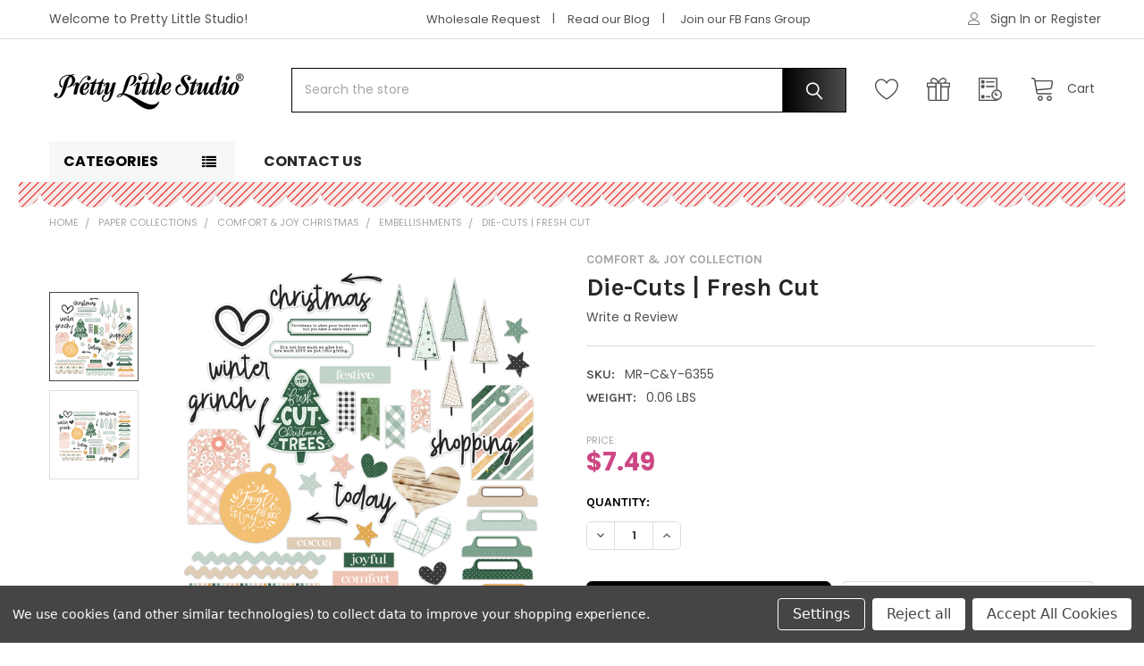

--- FILE ---
content_type: text/html; charset=UTF-8
request_url: https://prettylittlestudio.shop/die-cuts-fresh-cut/
body_size: 23908
content:

        <!DOCTYPE html>
<html class="no-js" lang="en">
        <head>
        <title>Pretty Little Studio Comfort &amp; Joy Assorted Die-Cut Pack </title>
        <link rel="dns-prefetch preconnect" href="https://cdn11.bigcommerce.com/s-ihusvvomsj" crossorigin><link rel="dns-prefetch preconnect" href="https://fonts.googleapis.com/" crossorigin><link rel="dns-prefetch preconnect" href="https://fonts.gstatic.com/" crossorigin>
        <meta property="product:price:amount" content="7.49" /><meta property="product:price:currency" content="USD" /><meta property="og:url" content="https://prettylittlestudio.shop/die-cuts-fresh-cut/" /><meta property="og:site_name" content="Pretty Little Studio" /><meta name="keywords" content="winter diecut, woodland diecut, tab diecut, tree diecut, christmas diecut, stems diecut, greenery diecut, pretty little studio, flower scrapbook, flower paper craft"><meta name="description" content="A fun whimsical mix of neutral Christmas die-cuts perfect for paper crafting. Made in the USA"><link rel='canonical' href='https://prettylittlestudio.shop/die-cuts-fresh-cut/' /><meta name='platform' content='bigcommerce.stencil' /><meta property="og:type" content="product" />
<meta property="og:title" content="Die-Cuts | Fresh Cut " />
<meta property="og:description" content="A fun whimsical mix of neutral Christmas die-cuts perfect for paper crafting. Made in the USA" />
<meta property="og:image" content="https://cdn11.bigcommerce.com/s-ihusvvomsj/products/16437/images/36958/DieCuts_FreshCutTrees_02__57673.1692860227.500.750.png?c=2" />
<meta property="og:availability" content="instock" />
<meta property="pinterest:richpins" content="enabled" />
        
         

        <link href="https://cdn11.bigcommerce.com/s-ihusvvomsj/product_images/favicon1.jpg?t=1514792620" rel="shortcut icon">
        <meta name="viewport" content="width=device-width, initial-scale=1, maximum-scale=1">

        <script>
            document.documentElement.className = document.documentElement.className.replace('no-js', 'js');
        </script>

        <script>
    function browserSupportsAllFeatures() {
        return window.Promise
            && window.fetch
            && window.URL
            && window.URLSearchParams
            && window.WeakMap
            // object-fit support
            && ('objectFit' in document.documentElement.style);
    }

    function loadScript(src) {
        var js = document.createElement('script');
        js.src = src;
        js.onerror = function () {
            console.error('Failed to load polyfill script ' + src);
        };
        document.head.appendChild(js);
    }

    if (!browserSupportsAllFeatures()) {
        loadScript('https://cdn11.bigcommerce.com/s-ihusvvomsj/stencil/6898f300-ab90-013c-994b-4a0bd3f8d4d2/e/f67887f0-9cf1-013e-c01f-1ac510cac795/dist/theme-bundle.polyfills.js');
    }
</script>
        <script>window.consentManagerTranslations = `{"locale":"en","locales":{"consent_manager.data_collection_warning":"en","consent_manager.accept_all_cookies":"en","consent_manager.gdpr_settings":"en","consent_manager.data_collection_preferences":"en","consent_manager.manage_data_collection_preferences":"en","consent_manager.use_data_by_cookies":"en","consent_manager.data_categories_table":"en","consent_manager.allow":"en","consent_manager.accept":"en","consent_manager.deny":"en","consent_manager.dismiss":"en","consent_manager.reject_all":"en","consent_manager.category":"en","consent_manager.purpose":"en","consent_manager.functional_category":"en","consent_manager.functional_purpose":"en","consent_manager.analytics_category":"en","consent_manager.analytics_purpose":"en","consent_manager.targeting_category":"en","consent_manager.advertising_category":"en","consent_manager.advertising_purpose":"en","consent_manager.essential_category":"en","consent_manager.esential_purpose":"en","consent_manager.yes":"en","consent_manager.no":"en","consent_manager.not_available":"en","consent_manager.cancel":"en","consent_manager.save":"en","consent_manager.back_to_preferences":"en","consent_manager.close_without_changes":"en","consent_manager.unsaved_changes":"en","consent_manager.by_using":"en","consent_manager.agree_on_data_collection":"en","consent_manager.change_preferences":"en","consent_manager.cancel_dialog_title":"en","consent_manager.privacy_policy":"en","consent_manager.allow_category_tracking":"en","consent_manager.disallow_category_tracking":"en"},"translations":{"consent_manager.data_collection_warning":"We use cookies (and other similar technologies) to collect data to improve your shopping experience.","consent_manager.accept_all_cookies":"Accept All Cookies","consent_manager.gdpr_settings":"Settings","consent_manager.data_collection_preferences":"Website Data Collection Preferences","consent_manager.manage_data_collection_preferences":"Manage Website Data Collection Preferences","consent_manager.use_data_by_cookies":" uses data collected by cookies and JavaScript libraries to improve your shopping experience.","consent_manager.data_categories_table":"The table below outlines how we use this data by category. To opt out of a category of data collection, select 'No' and save your preferences.","consent_manager.allow":"Allow","consent_manager.accept":"Accept","consent_manager.deny":"Deny","consent_manager.dismiss":"Dismiss","consent_manager.reject_all":"Reject all","consent_manager.category":"Category","consent_manager.purpose":"Purpose","consent_manager.functional_category":"Functional","consent_manager.functional_purpose":"Enables enhanced functionality, such as videos and live chat. If you do not allow these, then some or all of these functions may not work properly.","consent_manager.analytics_category":"Analytics","consent_manager.analytics_purpose":"Provide statistical information on site usage, e.g., web analytics so we can improve this website over time.","consent_manager.targeting_category":"Targeting","consent_manager.advertising_category":"Advertising","consent_manager.advertising_purpose":"Used to create profiles or personalize content to enhance your shopping experience.","consent_manager.essential_category":"Essential","consent_manager.esential_purpose":"Essential for the site and any requested services to work, but do not perform any additional or secondary function.","consent_manager.yes":"Yes","consent_manager.no":"No","consent_manager.not_available":"N/A","consent_manager.cancel":"Cancel","consent_manager.save":"Save","consent_manager.back_to_preferences":"Back to Preferences","consent_manager.close_without_changes":"You have unsaved changes to your data collection preferences. Are you sure you want to close without saving?","consent_manager.unsaved_changes":"You have unsaved changes","consent_manager.by_using":"By using our website, you're agreeing to our","consent_manager.agree_on_data_collection":"By using our website, you're agreeing to the collection of data as described in our ","consent_manager.change_preferences":"You can change your preferences at any time","consent_manager.cancel_dialog_title":"Are you sure you want to cancel?","consent_manager.privacy_policy":"Privacy Policy","consent_manager.allow_category_tracking":"Allow [CATEGORY_NAME] tracking","consent_manager.disallow_category_tracking":"Disallow [CATEGORY_NAME] tracking"}}`;</script>
        
        <script>
            window.lazySizesConfig = window.lazySizesConfig || {};
            window.lazySizesConfig.loadMode = 1;
        </script>
        <script async src="https://cdn11.bigcommerce.com/s-ihusvvomsj/stencil/6898f300-ab90-013c-994b-4a0bd3f8d4d2/e/f67887f0-9cf1-013e-c01f-1ac510cac795/dist/theme-bundle.head_async.js"></script>

            <link href="https://fonts.googleapis.com/css?family=Poppins:700,400%7CKarla:700&display=block" rel="stylesheet">
            <script async src="https://cdn11.bigcommerce.com/s-ihusvvomsj/stencil/6898f300-ab90-013c-994b-4a0bd3f8d4d2/e/f67887f0-9cf1-013e-c01f-1ac510cac795/dist/theme-bundle.font.js"></script>
            <link data-stencil-stylesheet href="https://cdn11.bigcommerce.com/s-ihusvvomsj/stencil/6898f300-ab90-013c-994b-4a0bd3f8d4d2/e/f67887f0-9cf1-013e-c01f-1ac510cac795/css/theme-88b3f380-cb1f-013e-65a9-6e771e833a19.css" rel="stylesheet">
            <!-- Start Tracking Code for analytics_googleanalytics -->

<script data-bc-cookie-consent="3" type="text/plain" src="https://conduit.mailchimpapp.com/js/stores/ihusvvomsj/conduit.js"></script>

<!-- End Tracking Code for analytics_googleanalytics -->


<script type="text/javascript" src="https://checkout-sdk.bigcommerce.com/v1/loader.js" defer ></script>
<script src="https://www.google.com/recaptcha/api.js" async defer></script>
<script>window.consentManagerStoreConfig = function () { return {"storeName":"Pretty Little Studio","privacyPolicyUrl":"","writeKey":null,"improvedConsentManagerEnabled":true,"AlwaysIncludeScriptsWithConsentTag":true}; };</script>
<script type="text/javascript" src="https://cdn11.bigcommerce.com/shared/js/bodl-consent-32a446f5a681a22e8af09a4ab8f4e4b6deda6487.js" integrity="sha256-uitfaufFdsW9ELiQEkeOgsYedtr3BuhVvA4WaPhIZZY=" crossorigin="anonymous" defer></script>
<script type="text/javascript" src="https://cdn11.bigcommerce.com/shared/js/storefront/consent-manager-config-3013a89bb0485f417056882e3b5cf19e6588b7ba.js" defer></script>
<script type="text/javascript" src="https://cdn11.bigcommerce.com/shared/js/storefront/consent-manager-08633fe15aba542118c03f6d45457262fa9fac88.js" defer></script>
<script type="text/javascript">
var BCData = {"product_attributes":{"sku":"MR-C&Y-6355","upc":null,"mpn":null,"gtin":null,"weight":{"formatted":"0.06 LBS","value":0.06},"base":true,"image":null,"price":{"without_tax":{"formatted":"$7.49","value":7.49,"currency":"USD"},"tax_label":"Tax"},"out_of_stock_behavior":"label_option","out_of_stock_message":"Out of stock ","available_modifier_values":[],"in_stock_attributes":[],"stock":null,"instock":true,"stock_message":null,"purchasable":true,"purchasing_message":null,"call_for_price_message":null}};
</script>

<script nonce="">
(function () {
    var xmlHttp = new XMLHttpRequest();

    xmlHttp.open('POST', 'https://bes.gcp.data.bigcommerce.com/nobot');
    xmlHttp.setRequestHeader('Content-Type', 'application/json');
    xmlHttp.send('{"store_id":"999702625","timezone_offset":"-4.0","timestamp":"2026-01-22T08:30:45.03405300Z","visit_id":"528f305b-992f-4609-b448-445244439051","channel_id":1}');
})();
</script>

        


        <!-- snippet location htmlhead -->

                    <link href="https://cdn11.bigcommerce.com/s-ihusvvomsj/images/stencil/608x608/products/16437/36958/DieCuts_FreshCutTrees_02__57673.1692860227.png?c=2" rel="preload" as="image">

    </head>
    <body class="csscolumns papaSupermarket-layout--default 
        papaSupermarket-style--default
        papaSupermarket-pageType--product 
        papaSupermarket-page--pages-product 
        emthemesModez-productUniform
        
        
        papaSupermarket--showSubcategoriesMenu
        
        
        
        
        
        " id="topOfPage">


        <!-- snippet location header -->
        <svg data-src="https://cdn11.bigcommerce.com/s-ihusvvomsj/stencil/6898f300-ab90-013c-994b-4a0bd3f8d4d2/e/f67887f0-9cf1-013e-c01f-1ac510cac795/img/icon-sprite.svg" class="icons-svg-sprite"></svg>

        <header class="header" role="banner"  data-stickymenu>
    <a href="#" class="mobileMenu-toggle" data-mobile-menu-toggle="menu">
        <span class="mobileMenu-toggleIcon">Toggle menu</span>
    </a>

    <div class="emthemesModez-header-topSection">
        <div class="container">
            <nav class="navUser navUser--storeInfo">
    <ul class="navUser-section">
        <li class="navUser-item">
            <span class="navUser-welcome">Welcome to Pretty Little Studio!</span>
        </li>
    </ul>
</nav>

<nav class="navUser">

        <div data-emthemesmodez-remote-banner="emthemesModezBannersBlockTopHeaderBanner02"></div>

        
    <ul class="navUser-section">
        


        <li class="navUser-item navUser-item--account">
                <a class="navUser-action" href="/login.php">
                    <span class="navUser-item-icon navUser-item-loginIcon emthemesModez-icon-linear-user"></span>
                    <span class="navUser-item-loginLabel">Sign In</span>
                </a>
                    <span class="navUser-or">or</span> <a class="navUser-action" href="/login.php?action=create_account">Register</a>
        </li>
    </ul>
</nav>        </div>
    </div>

    <div class="emthemesModez-header-userSection emthemesModez-header-userSection--logo-left">
        <div class="container">
            <nav class="navUser">
    
    <ul class="navUser-section navUser-section--alt">


            <li class="navUser-item">
                <a class="navUser-action navUser-action--wishlist" href="/wishlist.php" title="Wish Lists">
                    <span class="navUser-item-icon navUser-item-wishlistIcon"><svg class="icon"><use href="#icon-heart" /></svg></span>
                    <span class="navUser-item-wishlistLabel"><span class='firstword'>Wish </span>Lists</span>
                </a>
            </li>
        

        <li class="navUser-item navUser-item--compare">
            <a class="navUser-action navUser-action--compare" href="/compare" data-compare-nav>Compare <span class="countPill countPill--positive countPill--alt"></span></a>
        </li>
        
            <li class="navUser-item">
                <a class="navUser-action navUser-action--giftCert" href="/giftcertificates.php" title="Gift Certificates">
                    <span class="navUser-item-icon navUser-item-giftCertIcon"><svg class="icon"><use href="#icon-gift" /></svg></span>
                    <span class="navUser-item-giftCertLabel"><span class='firstword'>Gift </span>Certificates</span>
                </a>
            </li>

        <li class="navUser-item navUser-item--recentlyViewed">
            <a class="navUser-action navUser-action--recentlyViewed" href="#recently-viewed" data-dropdown="recently-viewed-dropdown" data-options="align:right" title="Recently Viewed" style="display:none">
                <span class="navUser-item-icon navUser-item-recentlyViewedIcon"><svg class="icon"><use href="#icon-recent-list" /></svg></span>
                <span class="navUser-item-recentlyViewedLabel"><span class='firstword'>Recently </span>Viewed</span>
            </a>
            <div class="dropdown-menu" id="recently-viewed-dropdown" data-dropdown-content aria-hidden="true"></div>
        </li>

        <li class="navUser-item navUser-item--cart">

            <a
                class="navUser-action navUser-action--cart"
                data-cart-preview
                data-dropdown="cart-preview-dropdown"
                data-options="align:right"
                href="/cart.php"
                title="Cart">
                <span class="navUser-item-icon navUser-item-cartIcon"><svg class="icon"><use href="#icon-cart" /></svg></span>
                <span class="navUser-item-cartLabel">Cart</span> <span class="countPill cart-quantity"></span>
            </a>

            <div class="dropdown-menu" id="cart-preview-dropdown" data-dropdown-content aria-hidden="true"></div>
        </li>
    </ul>
</nav>

                <div class="header-logo header-logo--left">
                    <a href="https://prettylittlestudio.shop/" data-instantload='{"page":"home"}'>
            <div class="header-logo-image-container">
                <img class="header-logo-image" src="https://cdn11.bigcommerce.com/s-ihusvvomsj/images/stencil/250x50/pls_40px_logo_1749066850__22691.original.png" srcset="https://cdn11.bigcommerce.com/s-ihusvvomsj/images/stencil/250x50/pls_40px_logo_1749066850__22691.original.png 1x, https://cdn11.bigcommerce.com/s-ihusvvomsj/images/stencil/500w/pls_40px_logo_1749066850__22691.original.png 2x" alt="Pretty Little Studio" title="Pretty Little Studio">
            </div>
</a>
                </div>

            <div class="emthemesModez-quickSearch" data-prevent-quick-search-close>
    <!-- snippet location forms_search -->
    <form class="form" action="/search.php">
        <fieldset class="form-fieldset">
            <div class="form-field">
                <label class="is-srOnly" for="search_query">Search</label>
                <div class="form-prefixPostfix wrap">
                    <input class="form-input" data-search-quick name="search_query" id="search_query" data-error-message="Search field cannot be empty." placeholder="Search the store" autocomplete="off">
                    <input type="submit" class="button button--primary form-prefixPostfix-button--postfix" value="Search" />
                </div>
            </div>
        </fieldset>
    </form>
</div>        </div>
    </div>

    <div class="navPages-container" id="menu" data-menu>
        <div class="container">
            <nav class="navPages">

        <div class="emthemesModez-navPages-verticalCategories-container">
            <a class="navPages-action has-subMenu" data-collapsible="emthemesModez-verticalCategories"
                data-collapsible-disabled-breakpoint="medium"
                data-collapsible-disabled-state="open"
                data-collapsible-enabled-state="closed">Categories</a>
            <div class="emthemesModez-verticalCategories " id="emthemesModez-verticalCategories" data-emthemesmodez-fix-height="emthemesModez-section1-container" aria-hidden="true">
                <ul class="navPages-list navPages-list--categories">

                            <li class="navPages-item">
                                <a class="navPages-action has-subMenu " href="https://prettylittlestudio.shop/collections/"
    data-instantload
    
    data-collapsible="navPages-213"
    data-collapsible-disabled-breakpoint="medium"
    data-collapsible-disabled-state="open"
    data-collapsible-enabled-state="closed">
    Paper Collections <i class="icon navPages-action-moreIcon" aria-hidden="true"><svg><use href="#icon-chevron-down" /></svg></i>
</a>
<div class="navPage-subMenu
    " id="navPages-213" aria-hidden="true" tabindex="-1">
    <ul class="navPage-subMenu-list">
        <li class="navPage-subMenu-item">
            <a class="navPage-subMenu-action navPages-action" href="https://prettylittlestudio.shop/collections/" data-instantload>All Paper Collections</a>
        </li>
            <li class="navPage-subMenu-item">
                    <a class="navPage-subMenu-action navPages-action" href="https://prettylittlestudio.shop/paper-collections/candy-cane/" data-instantload >Brand New! Candy Cane</a>
            </li>
            <li class="navPage-subMenu-item">
                    <a class="navPage-subMenu-action navPages-action" href="https://prettylittlestudio.shop/collections/christmas-cheer/" data-instantload >Christmas Cheer - 50% off</a>
            </li>
            <li class="navPage-subMenu-item">
                    <a class="navPage-subMenu-action navPages-action" href="https://prettylittlestudio.shop/collections/tis-the-season/" data-instantload >Tis the Season Christmas - 50% off</a>
            </li>
            <li class="navPage-subMenu-item">
                    <a class="navPage-subMenu-action navPages-action" href="https://prettylittlestudio.shop/paper-collections/love-is-kind/" data-instantload >Love is Kind</a>
            </li>
            <li class="navPage-subMenu-item">
                    <a class="navPage-subMenu-action navPages-action" href="https://prettylittlestudio.shop/paper-collections/sugar-plum/" data-instantload >Sugar Plum Christmas</a>
            </li>
            <li class="navPage-subMenu-item">
                    <a class="navPage-subMenu-action navPages-action" href="https://prettylittlestudio.shop/collections/frosty-friends/" data-instantload >Frosty &amp; Friends </a>
            </li>
            <li class="navPage-subMenu-item">
                    <a class="navPage-subMenu-action navPages-action" href="https://prettylittlestudio.shop/paper-collections/perfect-match-50-off/" data-instantload >Perfect Match - 50% off</a>
            </li>
            <li class="navPage-subMenu-item">
                    <a class="navPage-subMenu-action navPages-action" href="https://prettylittlestudio.shop/paper-collections/well-read/" data-instantload >Well Read</a>
            </li>
            <li class="navPage-subMenu-item">
                    <a class="navPage-subMenu-action navPages-action" href="https://prettylittlestudio.shop/paper-collections/good-vibrations/" data-instantload >Good Vibrations - 50% off</a>
            </li>
            <li class="navPage-subMenu-item">
                    <a class="navPage-subMenu-action navPages-action" href="https://prettylittlestudio.shop/paper-collections/wildflowers/" data-instantload >Wildflowers </a>
            </li>
            <li class="navPage-subMenu-item">
                    <a class="navPage-subMenu-action navPages-action" href="https://prettylittlestudio.shop/paper-collections/hey-summer/" data-instantload >Hey Summer - 50% off</a>
            </li>
            <li class="navPage-subMenu-item">
                    <a class="navPage-subMenu-action navPages-action" href="https://prettylittlestudio.shop/paper-collections/you-are-my-sunshine/" data-instantload >You are My Sunshine</a>
            </li>
            <li class="navPage-subMenu-item">
                    <a class="navPage-subMenu-action navPages-action" href="https://prettylittlestudio.shop/paper-collections/sunkissed/" data-instantload >Sunkissed </a>
            </li>
            <li class="navPage-subMenu-item">
                    <a class="navPage-subMenu-action navPages-action" href="https://prettylittlestudio.shop/paper-collections/ginger-snap/" data-instantload >Ginger Snap </a>
            </li>
            <li class="navPage-subMenu-item">
                    <a class="navPage-subMenu-action navPages-action" href="https://prettylittlestudio.shop/paper-collections/comfort-joy/" data-instantload >Comfort &amp; Joy Christmas</a>
            </li>
    </ul>
</div>
                            </li>
                            <li class="navPages-item">
                                <a class="navPages-action has-subMenu " href="https://prettylittlestudio.shop/vintage-shoppe/"
    data-instantload
    
    data-collapsible="navPages-946"
    data-collapsible-disabled-breakpoint="medium"
    data-collapsible-disabled-state="open"
    data-collapsible-enabled-state="closed">
    Vintage Shoppe <i class="icon navPages-action-moreIcon" aria-hidden="true"><svg><use href="#icon-chevron-down" /></svg></i>
</a>
<div class="navPage-subMenu
    " id="navPages-946" aria-hidden="true" tabindex="-1">
    <ul class="navPage-subMenu-list">
        <li class="navPage-subMenu-item">
            <a class="navPage-subMenu-action navPages-action" href="https://prettylittlestudio.shop/vintage-shoppe/" data-instantload>All Vintage Shoppe</a>
        </li>
            <li class="navPage-subMenu-item">
                    <a class="navPage-subMenu-action navPages-action" href="https://prettylittlestudio.shop/vintage-shoppe/vintage-single-die-cuts/" data-instantload >Vintage Single Die-Cuts</a>
            </li>
            <li class="navPage-subMenu-item">
                    <a class="navPage-subMenu-action navPages-action" href="https://prettylittlestudio.shop/vintage-shoppe/vintage-die-cut-packs/" data-instantload >Vintage Die-Cut Packs</a>
            </li>
            <li class="navPage-subMenu-item">
                    <a class="navPage-subMenu-action navPages-action" href="https://prettylittlestudio.shop/vintage-die-cuts/vintage-stickers/" data-instantload >Vintage Stickers</a>
            </li>
    </ul>
</div>
                            </li>
                            <li class="navPages-item">
                                <a class="navPages-action has-subMenu " href="https://prettylittlestudio.shop/digital/"
    data-instantload
    
    data-collapsible="navPages-562"
    data-collapsible-disabled-breakpoint="medium"
    data-collapsible-disabled-state="open"
    data-collapsible-enabled-state="closed">
    Digital  <i class="icon navPages-action-moreIcon" aria-hidden="true"><svg><use href="#icon-chevron-down" /></svg></i>
</a>
<div class="navPage-subMenu
    " id="navPages-562" aria-hidden="true" tabindex="-1">
    <ul class="navPage-subMenu-list">
        <li class="navPage-subMenu-item">
            <a class="navPage-subMenu-action navPages-action" href="https://prettylittlestudio.shop/digital/" data-instantload>All Digital </a>
        </li>
            <li class="navPage-subMenu-item">
                    <a class="navPage-subMenu-action navPages-action" href="https://prettylittlestudio.shop/digital/digital-help-guide/" data-instantload >Digital Help Guide</a>
            </li>
            <li class="navPage-subMenu-item">
                    <a class="navPage-subMenu-action navPages-action" href="https://prettylittlestudio.shop/digital/monsieur-digitals/" data-instantload >Monsieur Digitals</a>
            </li>
            <li class="navPage-subMenu-item">
                    <a class="navPage-subMenu-action navPages-action" href="https://prettylittlestudio.shop/digital/aint-life-grand-digitals/" data-instantload >Aint Life Grand Digitals</a>
            </li>
            <li class="navPage-subMenu-item">
                    <a class="navPage-subMenu-action navPages-action" href="https://prettylittlestudio.shop/digital/you-are-my-sunshine-digitals/" data-instantload >You are my Sunshine Digitals</a>
            </li>
            <li class="navPage-subMenu-item">
                    <a class="navPage-subMenu-action navPages-action" href="https://prettylittlestudio.shop/digital/trick-or-treat-digitals/" data-instantload >Trick or Treat Digitals</a>
            </li>
            <li class="navPage-subMenu-item">
                    <a class="navPage-subMenu-action navPages-action" href="https://prettylittlestudio.shop/digital/woodland-christmas/" data-instantload >Woodland Christmas</a>
            </li>
            <li class="navPage-subMenu-item">
                    <a class="navPage-subMenu-action navPages-action" href="https://prettylittlestudio.shop/digital/holiday-cheer-digitals/" data-instantload >Holiday Cheer Digitals</a>
            </li>
            <li class="navPage-subMenu-item">
                    <a class="navPage-subMenu-action navPages-action" href="https://prettylittlestudio.shop/digital/flash-card-digitals/" data-instantload >Flash Card Digitals</a>
            </li>
            <li class="navPage-subMenu-item">
                    <a class="navPage-subMenu-action navPages-action" href="https://prettylittlestudio.shop/digital-hybrid/nature-walk-digitals/" data-instantload >Nature Walk Digitals</a>
            </li>
            <li class="navPage-subMenu-item">
                    <a class="navPage-subMenu-action navPages-action" href="https://prettylittlestudio.shop/digital/merry-bright-digitals/" data-instantload >Merry &amp; Bright Digitals</a>
            </li>
            <li class="navPage-subMenu-item">
                    <a class="navPage-subMenu-action navPages-action" href="https://prettylittlestudio.shop/digital/tis-the-season-digitals/" data-instantload >Tis the Season Digitals</a>
            </li>
            <li class="navPage-subMenu-item">
                    <a class="navPage-subMenu-action navPages-action" href="https://prettylittlestudio.shop/digital-hybrid/digital-collections/perfect-match-valentine-digitals/" data-instantload >Perfect Match Valentine Digitals</a>
            </li>
            <li class="navPage-subMenu-item">
                    <a class="navPage-subMenu-action navPages-action" href="https://prettylittlestudio.shop/digital-hybrid/new-collections/you-me-digitals/" data-instantload >You &amp; Me Digitals</a>
            </li>
            <li class="navPage-subMenu-item">
                    <a class="navPage-subMenu-action navPages-action" href="https://prettylittlestudio.shop/digital-hybrid/new-collections/hopscotch-digitals/" data-instantload >Hopscotch Digitals</a>
            </li>
    </ul>
</div>
                            </li>
                            <li class="navPages-item">
                                <a class="navPages-action has-subMenu " href="https://prettylittlestudio.shop/faq/"
    data-instantload
    
    data-collapsible="navPages-569"
    data-collapsible-disabled-breakpoint="medium"
    data-collapsible-disabled-state="open"
    data-collapsible-enabled-state="closed">
    FAQ <i class="icon navPages-action-moreIcon" aria-hidden="true"><svg><use href="#icon-chevron-down" /></svg></i>
</a>
<div class="navPage-subMenu
    " id="navPages-569" aria-hidden="true" tabindex="-1">
    <ul class="navPage-subMenu-list">
        <li class="navPage-subMenu-item">
            <a class="navPage-subMenu-action navPages-action" href="https://prettylittlestudio.shop/faq/" data-instantload>All FAQ</a>
        </li>
            <li class="navPage-subMenu-item">
                    <a class="navPage-subMenu-action navPages-action" href="https://prettylittlestudio.shop/faq/usa-shops-that-carry-pls/" data-instantload >USA Shops that carry PLS</a>
            </li>
            <li class="navPage-subMenu-item">
                    <a class="navPage-subMenu-action navPages-action" href="https://prettylittlestudio.shop/info/contact-us/email-us/" data-instantload >Email Us</a>
            </li>
            <li class="navPage-subMenu-item">
                    <a class="navPage-subMenu-action navPages-action" href="https://prettylittlestudio.shop/faq/international-shops-that-carry-pls/" data-instantload >International Shops that carry PLS</a>
            </li>
            <li class="navPage-subMenu-item">
                    <a class="navPage-subMenu-action navPages-action" href="https://prettylittlestudio.shop/faq/youtube-video-inspiration/" data-instantload >YouTube Video Inspiration </a>
            </li>
    </ul>
</div>
                            </li>
                    
                </ul>
            </div>
        </div>
    
    
        <ul class="navPages-list">
                <li class="navPages-item">
                    <a class="navPages-action" data-instantload href="https://prettylittlestudio.shop/contact-us/">Contact Us</a>
                </li>
        </ul>
    <ul class="navPages-list navPages-list--user">
            <li class="navPages-item">
                <a class="navPages-action" href="/giftcertificates.php">Gift Certificates</a>
            </li>
            <li class="navPages-item">
                <a class="navPages-action" href="/login.php">Sign In</a>
                    <a class="navPages-action" href="/login.php?action=create_account">Register</a>
            </li>
    </ul>

</nav>
        </div>
    </div>

    <div data-content-region="header_navigation_bottom--global"><div data-layout-id="0fe8bccd-61e8-4d3d-85ba-70652b471687">       <div data-sub-layout-container="900b1997-b2ed-482e-994d-a770449d7ce4" data-layout-name="Layout">
    <style data-container-styling="900b1997-b2ed-482e-994d-a770449d7ce4">
        [data-sub-layout-container="900b1997-b2ed-482e-994d-a770449d7ce4"] {
            box-sizing: border-box;
            display: flex;
            flex-wrap: wrap;
            z-index: 0;
            position: relative;
            height: ;
            padding-top: 0px;
            padding-right: 0px;
            padding-bottom: 0px;
            padding-left: 0px;
            margin-top: 0px;
            margin-right: 0px;
            margin-bottom: 0px;
            margin-left: 0px;
            border-width: 0px;
            border-style: solid;
            border-color: #333333;
        }

        [data-sub-layout-container="900b1997-b2ed-482e-994d-a770449d7ce4"]:after {
            display: block;
            position: absolute;
            top: 0;
            left: 0;
            bottom: 0;
            right: 0;
            background-size: cover;
            z-index: auto;
        }
    </style>

    <div data-sub-layout="c833bfd5-e25a-4b6b-84cc-326845ade7ea">
        <style data-column-styling="c833bfd5-e25a-4b6b-84cc-326845ade7ea">
            [data-sub-layout="c833bfd5-e25a-4b6b-84cc-326845ade7ea"] {
                display: flex;
                flex-direction: column;
                box-sizing: border-box;
                flex-basis: 100%;
                max-width: 100%;
                z-index: 0;
                position: relative;
                height: ;
                padding-top: 0px;
                padding-right: 10.5px;
                padding-bottom: 0px;
                padding-left: 10.5px;
                margin-top: 0px;
                margin-right: 0px;
                margin-bottom: 0px;
                margin-left: 0px;
                border-width: 0px;
                border-style: solid;
                border-color: #333333;
                justify-content: center;
            }
            [data-sub-layout="c833bfd5-e25a-4b6b-84cc-326845ade7ea"]:after {
                display: block;
                position: absolute;
                top: 0;
                left: 0;
                bottom: 0;
                right: 0;
                background-size: cover;
                z-index: auto;
            }
            @media only screen and (max-width: 700px) {
                [data-sub-layout="c833bfd5-e25a-4b6b-84cc-326845ade7ea"] {
                    flex-basis: 100%;
                    max-width: 100%;
                }
            }
        </style>
        <div data-widget-id="f847377b-aeb3-4b7a-823d-a16b36959c97" data-placement-id="d20b36da-da03-48d6-9d87-db21703c1ea6" data-placement-status="ACTIVE"><style>
    #sd-image-f847377b-aeb3-4b7a-823d-a16b36959c97 {
        display: flex;
        align-items: center;
        background: url('https://cdn11.bigcommerce.com/s-ihusvvomsj/images/stencil/original/image-manager/scallopborder-dec2025.jpg?t=1759804330') no-repeat;
        opacity: calc(100 / 100);


            background-size: contain;

            height: auto;

        background-position:
                center
                center
;


        padding-top: 0px;
        padding-right: 0px;
        padding-bottom: 0px;
        padding-left: 0px;

        margin-top: 0px;
        margin-right: 0px;
        margin-bottom: 0px;
        margin-left: 0px;
    }

    #sd-image-f847377b-aeb3-4b7a-823d-a16b36959c97 * {
        margin: 0px;
    }

    #sd-image-f847377b-aeb3-4b7a-823d-a16b36959c97 img {
        width: auto;
        opacity: 0;

            height: auto;
    }

    @media only screen and (max-width: 700px) {
        #sd-image-f847377b-aeb3-4b7a-823d-a16b36959c97 {
        }
    }
</style>

<div>
    
    <div id="sd-image-f847377b-aeb3-4b7a-823d-a16b36959c97" data-edit-mode="">
        <img src="https://cdn11.bigcommerce.com/s-ihusvvomsj/images/stencil/original/image-manager/scallopborder-dec2025.jpg?t=1759804330" alt="">
    </div>
    
</div>


</div>
    </div>
</div>

</div></div>
</header>

<div class="emthemesModez-quickSearch emthemesModez-quickSearch--mobileOnly" data-prevent-quick-search-close>
    <!-- snippet location forms_search -->
    <form class="form" action="/search.php">
        <fieldset class="form-fieldset">
            <div class="form-field">
                <label class="is-srOnly" for="search_query_mobile">Search</label>
                <div class="form-prefixPostfix wrap">
                    <input class="form-input" data-search-quick name="search_query" id="search_query_mobile" data-error-message="Search field cannot be empty." placeholder="Search the store" autocomplete="off">
                    <input type="submit" class="button button--primary form-prefixPostfix-button--postfix" value="Search" />
                </div>
            </div>
        </fieldset>
    </form>
</div>
<div class="dropdown dropdown--quickSearch" id="quickSearch" aria-hidden="true" tabindex="-1" data-prevent-quick-search-close>
    <div class="container">
        <section class="quickSearchResults" data-bind="html: results"></section>
    </div>
</div>
<div class="emthemesModez-overlay"></div>

<div data-content-region="header_bottom--global"><div data-layout-id="e096bead-0145-400d-a577-406d3e203f4a">       <div data-sub-layout-container="622ad8d7-1d78-4832-88f5-21b7b87fa9a9" data-layout-name="Layout">
    <style data-container-styling="622ad8d7-1d78-4832-88f5-21b7b87fa9a9">
        [data-sub-layout-container="622ad8d7-1d78-4832-88f5-21b7b87fa9a9"] {
            box-sizing: border-box;
            display: flex;
            flex-wrap: wrap;
            z-index: 0;
            position: relative;
            height: ;
            padding-top: 0px;
            padding-right: 0px;
            padding-bottom: 0px;
            padding-left: 0px;
            margin-top: 0px;
            margin-right: 0px;
            margin-bottom: 0px;
            margin-left: 0px;
            border-width: 0px;
            border-style: solid;
            border-color: #333333;
        }

        [data-sub-layout-container="622ad8d7-1d78-4832-88f5-21b7b87fa9a9"]:after {
            display: block;
            position: absolute;
            top: 0;
            left: 0;
            bottom: 0;
            right: 0;
            background-size: cover;
            z-index: auto;
        }
    </style>

    <div data-sub-layout="122bd49b-f45a-456e-a30b-375d45391880">
        <style data-column-styling="122bd49b-f45a-456e-a30b-375d45391880">
            [data-sub-layout="122bd49b-f45a-456e-a30b-375d45391880"] {
                display: flex;
                flex-direction: column;
                box-sizing: border-box;
                flex-basis: 100%;
                max-width: 100%;
                z-index: 0;
                position: relative;
                height: ;
                padding-top: 0px;
                padding-right: 10.5px;
                padding-bottom: 0px;
                padding-left: 10.5px;
                margin-top: 0px;
                margin-right: 0px;
                margin-bottom: 0px;
                margin-left: 0px;
                border-width: 0px;
                border-style: solid;
                border-color: #333333;
                justify-content: center;
            }
            [data-sub-layout="122bd49b-f45a-456e-a30b-375d45391880"]:after {
                display: block;
                position: absolute;
                top: 0;
                left: 0;
                bottom: 0;
                right: 0;
                background-size: cover;
                z-index: auto;
            }
            @media only screen and (max-width: 700px) {
                [data-sub-layout="122bd49b-f45a-456e-a30b-375d45391880"] {
                    flex-basis: 100%;
                    max-width: 100%;
                }
            }
        </style>
        <div data-widget-id="6d42df65-aa29-4f36-84c5-e0b9ebe4160c" data-placement-id="7b1b5997-b216-40d3-8a3f-e14d3b3dadff" data-placement-status="ACTIVE"><style>
  .sd-spacer-6d42df65-aa29-4f36-84c5-e0b9ebe4160c {
    height: 0px;
  }
</style>

<div class="sd-spacer-6d42df65-aa29-4f36-84c5-e0b9ebe4160c">
</div>
</div>
    </div>
</div>

</div></div>
<div data-content-region="header_bottom"></div>

        <div class="body" data-currency-code="USD">
     
    <div class="container">
        

    <ul class="breadcrumbs">
            <li class="breadcrumb ">
                <a data-instantload href="https://prettylittlestudio.shop/" class="breadcrumb-label">
                    <span>Home</span>
                </a>
            </li>
            <li class="breadcrumb ">
                <a data-instantload href="https://prettylittlestudio.shop/collections/" class="breadcrumb-label">
                    <span>Paper Collections</span>
                </a>
            </li>
            <li class="breadcrumb ">
                <a data-instantload href="https://prettylittlestudio.shop/paper-collections/comfort-joy/" class="breadcrumb-label">
                    <span>Comfort &amp; Joy Christmas</span>
                </a>
            </li>
            <li class="breadcrumb ">
                <a data-instantload href="https://prettylittlestudio.shop/paper-collections/comfort-joy/embellishments/" class="breadcrumb-label">
                    <span>Embellishments</span>
                </a>
            </li>
            <li class="breadcrumb is-active">
                <a data-instantload href="https://prettylittlestudio.shop/die-cuts-fresh-cut/" class="breadcrumb-label">
                    <span>Die-Cuts | Fresh Cut </span>
                </a>
            </li>
</ul>

<script type="application/ld+json">
{
    "@context": "https://schema.org",
    "@type": "BreadcrumbList",
    "itemListElement":
    [
        {
            "@type": "ListItem",
            "position": 1,
            "item": {
                "@id": "https://prettylittlestudio.shop/",
                "name": "Home"
            }
        },
        {
            "@type": "ListItem",
            "position": 2,
            "item": {
                "@id": "https://prettylittlestudio.shop/collections/",
                "name": "Paper Collections"
            }
        },
        {
            "@type": "ListItem",
            "position": 3,
            "item": {
                "@id": "https://prettylittlestudio.shop/paper-collections/comfort-joy/",
                "name": "Comfort & Joy Christmas"
            }
        },
        {
            "@type": "ListItem",
            "position": 4,
            "item": {
                "@id": "https://prettylittlestudio.shop/paper-collections/comfort-joy/embellishments/",
                "name": "Embellishments"
            }
        },
        {
            "@type": "ListItem",
            "position": 5,
            "item": {
                "@id": "https://prettylittlestudio.shop/die-cuts-fresh-cut/",
                "name": "Die-Cuts | Fresh Cut "
            }
        }
    ]
}
</script>

    <div class="productView-scope">
        

<div class="productView productView--half"
>

    <div class="productView-detailsWrapper">
        <div data-also-bought-parent-scope class="productView-beforeAlsoBought">
            <section class="productView-details">
                <div class="productView-product">
                    <h5 class="productView-brand">
                        <a href="https://prettylittlestudio.shop/comfort-joy/"><span>Comfort &amp; Joy Collection</span></a>
                    </h5>
                    
                    <h1 class="productView-title">Die-Cuts | Fresh Cut </h1>

                    <div class="productView-rating">
                            <span class="productView-reviewLink">
                                <a href="https://prettylittlestudio.shop/die-cuts-fresh-cut/"
                                        data-reveal-id="modal-review-form"
                                >
                                Write a Review
                                </a>
                            </span>
                            <div id="modal-review-form" class="modal" data-reveal>
    
    
    
    
    <div class="modal-header">
        <h2 class="modal-header-title">Write a Review</h2>
        <a href="#" class="modal-close" aria-label="Close" role="button">
            <svg class="icon"><use href="#icon-close" /></svg>
        </a>
    </div>
    <div class="modal-body">
        <div class="writeReview-productDetails">
            <div class="writeReview-productImage-container">
                        <img src="https://cdn11.bigcommerce.com/s-ihusvvomsj/images/stencil/608x608/products/16437/36958/DieCuts_FreshCutTrees_02__57673.1692860227.png?c=2" alt="Die-Cuts | Fresh Cut " title="Die-Cuts | Fresh Cut " data-sizes="auto"
        srcset="[data-uri]"
    data-srcset="https://cdn11.bigcommerce.com/s-ihusvvomsj/images/stencil/80w/products/16437/36958/DieCuts_FreshCutTrees_02__57673.1692860227.png?c=2 80w, https://cdn11.bigcommerce.com/s-ihusvvomsj/images/stencil/160w/products/16437/36958/DieCuts_FreshCutTrees_02__57673.1692860227.png?c=2 160w, https://cdn11.bigcommerce.com/s-ihusvvomsj/images/stencil/320w/products/16437/36958/DieCuts_FreshCutTrees_02__57673.1692860227.png?c=2 320w, https://cdn11.bigcommerce.com/s-ihusvvomsj/images/stencil/640w/products/16437/36958/DieCuts_FreshCutTrees_02__57673.1692860227.png?c=2 640w, https://cdn11.bigcommerce.com/s-ihusvvomsj/images/stencil/960w/products/16437/36958/DieCuts_FreshCutTrees_02__57673.1692860227.png?c=2 960w, https://cdn11.bigcommerce.com/s-ihusvvomsj/images/stencil/1280w/products/16437/36958/DieCuts_FreshCutTrees_02__57673.1692860227.png?c=2 1280w, https://cdn11.bigcommerce.com/s-ihusvvomsj/images/stencil/1920w/products/16437/36958/DieCuts_FreshCutTrees_02__57673.1692860227.png?c=2 1920w, https://cdn11.bigcommerce.com/s-ihusvvomsj/images/stencil/2560w/products/16437/36958/DieCuts_FreshCutTrees_02__57673.1692860227.png?c=2 2560w"
    
    class="lazyload"
    loading="lazy"
     />            </div>
            <h6 class="product-brand">Comfort &amp; Joy Collection</h6>
            <h5 class="product-title">Die-Cuts | Fresh Cut </h5>
        </div>
        <form class="form writeReview-form" action="/postreview.php" method="post">
            <fieldset class="form-fieldset">
                <div class="form-field">
                    <label class="form-label" for="rating-rate">Rating
                        <small>Required</small>
                    </label>
                    <!-- Stars -->
                    <!-- TODO: Review Stars need to be componentised, both for display and input -->
                    <select id="rating-rate" class="form-select" name="revrating">
                        <option value="">Select Rating</option>
                                <option value="1">1 star (worst)</option>
                                <option value="2">2 stars</option>
                                <option value="3">3 stars (average)</option>
                                <option value="4">4 stars</option>
                                <option value="5">5 stars (best)</option>
                    </select>
                </div>

                <!-- Name -->
                    <div class="form-field" id="revfromname" data-validation="" >
    <label class="form-label" for="revfromname_input">Name
        
    </label>
    <input type="text" id="revfromname_input" data-label="Name" name="revfromname"   class="form-input" aria-required="" aria-labelledby="revfromname" aria-live="polite"  >
</div>


                <!-- Review Subject -->
                <div class="form-field" id="revtitle" data-validation="" >
    <label class="form-label" for="revtitle_input">Review Subject
        <small>Required</small>
    </label>
    <input type="text" id="revtitle_input" data-label="Review Subject" name="revtitle"   class="form-input" aria-required="true" aria-labelledby="revtitle" aria-live="polite"  >
</div>

                <!-- Comments -->
                <div class="form-field" id="revtext" data-validation="">
    <label class="form-label" for="revtext_input">Comments
            <small>Required</small>
    </label>
    <textarea name="revtext" id="revtext_input" data-label="Comments" rows="" aria-required="true" aria-labelledby="revtext" aria-live="polite" class="form-input" ></textarea>
</div>

                

                <div class="form-field">
                    <input type="submit" class="button button--primary"
                           value="Submit Review">
                </div>
                <input type="hidden" name="product_id" value="16437">
                <input type="hidden" name="action" value="post_review">
                
            </fieldset>
        </form>
    </div>
</div>
                    </div>


                    <div data-content-region="product_below_rating--global"></div>
                    <div data-content-region="product_below_rating"></div>
                    
                    
                    <dl class="productView-info">
                        <dt class="productView-info-name productView-info-name--sku sku-label">SKU:</dt>
                        <dd class="productView-info-value productView-info-value--sku" data-product-sku>MR-C&amp;Y-6355</dd>
                        <dt class="productView-info-name productView-info-name--upc upc-label" style="display: none;">UPC:</dt>
                        <dd class="productView-info-value productView-info-value--upc" data-product-upc></dd>
                        <dt class="productView-info-name productView-info-name--mpn mpn-label"  style="display: none;">MPN:</dt>
                        <dd class="productView-info-value productView-info-value--mpn" data-product-mpn data-original-mpn=""></dd>
                            <dt class="productView-info-name productView-info-name--weight">Weight:</dt>
                            <dd class="productView-info-value productView-info-value--weight" data-product-weight>0.06 LBS</dd>

                    </dl>

                        <div class="productView-info-bulkPricing">
                                                    </div>
                </div>
            </section>

            <section class="productView-images " data-image-gallery 
                    data-sidebar-sticky
            >
                
                        

                    <ul class="productView-imageCarousel-main" id="productView-imageCarousel-main-16437" data-image-gallery-main>
                                <li class="productView-imageCarousel-main-item slick-current">
                                    <a href="https://cdn11.bigcommerce.com/s-ihusvvomsj/images/stencil/1280x1280/products/16437/36958/DieCuts_FreshCutTrees_02__57673.1692860227.png?c=2?imbypass=on"
                                        data-original-zoom="https://cdn11.bigcommerce.com/s-ihusvvomsj/images/stencil/1280x1280/products/16437/36958/DieCuts_FreshCutTrees_02__57673.1692860227.png?c=2?imbypass=on"
                                        data-original-img="https://cdn11.bigcommerce.com/s-ihusvvomsj/images/stencil/608x608/products/16437/36958/DieCuts_FreshCutTrees_02__57673.1692860227.png?c=2"
                                        data-original-srcset="">
                                            <img src="https://cdn11.bigcommerce.com/s-ihusvvomsj/images/stencil/608x608/products/16437/36958/DieCuts_FreshCutTrees_02__57673.1692860227.png?c=2" alt="Die-Cuts | Fresh Cut " title="Die-Cuts | Fresh Cut " width=608 height=608>
                                    </a>
                                </li>
                                <li class="productView-imageCarousel-main-item">
                                    <a href="https://cdn11.bigcommerce.com/s-ihusvvomsj/images/stencil/1280x1280/products/16437/36957/DieCuts_FreshCutTrees_01__08778.1692860223.png?c=2?imbypass=on"
                                        data-original-zoom="https://cdn11.bigcommerce.com/s-ihusvvomsj/images/stencil/1280x1280/products/16437/36957/DieCuts_FreshCutTrees_01__08778.1692860223.png?c=2?imbypass=on"
                                        data-original-img="https://cdn11.bigcommerce.com/s-ihusvvomsj/images/stencil/608x608/products/16437/36957/DieCuts_FreshCutTrees_01__08778.1692860223.png?c=2"
                                        data-original-srcset="">
                                            <img data-lazy="https://cdn11.bigcommerce.com/s-ihusvvomsj/images/stencil/608x608/products/16437/36957/DieCuts_FreshCutTrees_01__08778.1692860223.png?c=2" alt="Die-Cuts | Fresh Cut " title="Die-Cuts | Fresh Cut " width=608 height=608>
                                    </a>
                                </li>
                    </ul>





                    <ul class="productView-imageCarousel-nav" id="productView-imageCarousel-nav-16437" data-image-gallery-nav data-image-gallery-nav-slides="4" >
                            <li class="productView-imageCarousel-nav-item slick-current">
                                    <img src="https://cdn11.bigcommerce.com/s-ihusvvomsj/images/stencil/100x100/products/16437/36958/DieCuts_FreshCutTrees_02__57673.1692860227.png?c=2" alt="Die-Cuts | Fresh Cut " title="Die-Cuts | Fresh Cut " data-sizes="auto"
        srcset="https://cdn11.bigcommerce.com/s-ihusvvomsj/images/stencil/80w/products/16437/36958/DieCuts_FreshCutTrees_02__57673.1692860227.png?c=2"
    data-srcset="https://cdn11.bigcommerce.com/s-ihusvvomsj/images/stencil/80w/products/16437/36958/DieCuts_FreshCutTrees_02__57673.1692860227.png?c=2 80w, https://cdn11.bigcommerce.com/s-ihusvvomsj/images/stencil/160w/products/16437/36958/DieCuts_FreshCutTrees_02__57673.1692860227.png?c=2 160w, https://cdn11.bigcommerce.com/s-ihusvvomsj/images/stencil/320w/products/16437/36958/DieCuts_FreshCutTrees_02__57673.1692860227.png?c=2 320w, https://cdn11.bigcommerce.com/s-ihusvvomsj/images/stencil/640w/products/16437/36958/DieCuts_FreshCutTrees_02__57673.1692860227.png?c=2 640w, https://cdn11.bigcommerce.com/s-ihusvvomsj/images/stencil/960w/products/16437/36958/DieCuts_FreshCutTrees_02__57673.1692860227.png?c=2 960w, https://cdn11.bigcommerce.com/s-ihusvvomsj/images/stencil/1280w/products/16437/36958/DieCuts_FreshCutTrees_02__57673.1692860227.png?c=2 1280w, https://cdn11.bigcommerce.com/s-ihusvvomsj/images/stencil/1920w/products/16437/36958/DieCuts_FreshCutTrees_02__57673.1692860227.png?c=2 1920w, https://cdn11.bigcommerce.com/s-ihusvvomsj/images/stencil/2560w/products/16437/36958/DieCuts_FreshCutTrees_02__57673.1692860227.png?c=2 2560w"
    
    class="lazyload"
    
    width=100 height=100 />                            </li>
                            <li class="productView-imageCarousel-nav-item">
                                    <img src="https://cdn11.bigcommerce.com/s-ihusvvomsj/images/stencil/100x100/products/16437/36957/DieCuts_FreshCutTrees_01__08778.1692860223.png?c=2" alt="Die-Cuts | Fresh Cut " title="Die-Cuts | Fresh Cut " data-sizes="auto"
        srcset="https://cdn11.bigcommerce.com/s-ihusvvomsj/images/stencil/80w/products/16437/36957/DieCuts_FreshCutTrees_01__08778.1692860223.png?c=2"
    data-srcset="https://cdn11.bigcommerce.com/s-ihusvvomsj/images/stencil/80w/products/16437/36957/DieCuts_FreshCutTrees_01__08778.1692860223.png?c=2 80w, https://cdn11.bigcommerce.com/s-ihusvvomsj/images/stencil/160w/products/16437/36957/DieCuts_FreshCutTrees_01__08778.1692860223.png?c=2 160w, https://cdn11.bigcommerce.com/s-ihusvvomsj/images/stencil/320w/products/16437/36957/DieCuts_FreshCutTrees_01__08778.1692860223.png?c=2 320w, https://cdn11.bigcommerce.com/s-ihusvvomsj/images/stencil/640w/products/16437/36957/DieCuts_FreshCutTrees_01__08778.1692860223.png?c=2 640w, https://cdn11.bigcommerce.com/s-ihusvvomsj/images/stencil/960w/products/16437/36957/DieCuts_FreshCutTrees_01__08778.1692860223.png?c=2 960w, https://cdn11.bigcommerce.com/s-ihusvvomsj/images/stencil/1280w/products/16437/36957/DieCuts_FreshCutTrees_01__08778.1692860223.png?c=2 1280w, https://cdn11.bigcommerce.com/s-ihusvvomsj/images/stencil/1920w/products/16437/36957/DieCuts_FreshCutTrees_01__08778.1692860223.png?c=2 1920w, https://cdn11.bigcommerce.com/s-ihusvvomsj/images/stencil/2560w/products/16437/36957/DieCuts_FreshCutTrees_01__08778.1692860223.png?c=2 2560w"
    
    class="lazyload"
    
    width=100 height=100 />                            </li>

                    </ul>
            </section>


            <section class="productView-details">
                <div class="productView-options productView-options--1col">

                    <div class="productView-price">
                                    
            <div class="price-section price-section--withoutTax rrp-price--withoutTax" style="display: none;">
                <span class="price-was-label">Price:</span>
                <span data-product-rrp-price-without-tax class="price price--rrp"> 
                    
                </span>
            </div>
            <div class="price-section price-section--withoutTax">
                <span class="price-label" >
                    Price:
                </span>
                <span class="price-now-label" style="display: none;">
                    Discount Price:
                </span>
                <span data-product-price-without-tax class="price price--withoutTax price--main">$7.49</span>
            </div>
            <div class="price-section price-section--withoutTax non-sale-price--withoutTax" style="display: none;">
                <span class="price-was-label">Price:</span>
                <span data-product-non-sale-price-without-tax class="price price--non-sale">
                    
                </span>
            </div>
             <div class="price-section price-section--saving" style="display: none;">
                    <span class="price">— You save</span>
                    <span data-product-price-saved class="price price--saving">
                        
                    </span>
                    <span class="price"> </span>
             </div>
                        </div>
                    <div data-content-region="product_below_price--global"></div>
                    <div data-content-region="product_below_price"><div data-layout-id="0490eee0-c2fa-4d1d-996a-9ba9898e0c0e">       <div data-widget-id="f21eff27-f58c-4c50-a161-3a198ea70b14" data-placement-id="490a8d4b-afd8-4759-80b9-29aa56d06313" data-placement-status="ACTIVE"><style media="screen">
  #banner-region- {
    display: block;
    width: 100%;
    max-width: 545px;
  }
</style>

<div id="banner-region-">
  <div data-pp-message="" data-pp-style-logo-position="left" data-pp-style-logo-type="inline" data-pp-style-text-color="black" data-pp-style-text-size="12" id="paypal-commerce-proddetails-messaging-banner">
  </div>
  <script defer="" nonce="">
    (function () {
      // Price container with data-product-price-with-tax has bigger priority for product amount calculations
      const priceContainer = document.querySelector('[data-product-price-with-tax]')?.innerText
        ? document.querySelector('[data-product-price-with-tax]')
        : document.querySelector('[data-product-price-without-tax]');

      if (priceContainer) {
        renderMessageIfPossible();

        const config = {
          childList: true,    // Observe direct child elements
          subtree: true,      // Observe all descendants
          attributes: false,  // Do not observe attribute changes
        };

        const observer = new MutationObserver((mutationsList) => {
          if (mutationsList.length > 0) {
            renderMessageIfPossible();
          }
        });

        observer.observe(priceContainer, config);
      }

      function renderMessageIfPossible() {
        const amount = getPriceAmount(priceContainer.innerText)[0];

        if (amount) {
          renderMessage({ amount });
        }
      }

      function getPriceAmount(text) {
        /*
         INFO:
         - extracts a string from a pattern: [number][separator][number][separator]...
           [separator] - any symbol but a digit, including whitespaces
         */
        const pattern = /\d+(?:[^\d]\d+)+(?!\d)/g;
        const matches = text.match(pattern);
        const results = [];

        // if there are no matches
        if (!matches?.length) {
          const amount = text.replace(/[^\d]/g, '');

          if (!amount) return results;

          results.push(amount);

          return results;
        }

        matches.forEach(str => {
          const sepIndexes = [];

          for (let i = 0; i < str.length; i++) {
            // find separator index and push to array
            if (!/\d/.test(str[i])) {
              sepIndexes.push(i);
            }
          }
          if (sepIndexes.length === 0) return;
          // assume the last separator is the decimal
          const decIndex = sepIndexes[sepIndexes.length - 1];

          // cut the substr to the separator with replacing non-digit chars
          const intSubstr = str.slice(0, decIndex).replace(/[^\d]/g, '');
          // cut the substr after the separator with replacing non-digit chars
          const decSubstr = str.slice(decIndex + 1).replace(/[^\d]/g, '');

          if (!intSubstr) return;

          const amount = decSubstr ? `${intSubstr}.${decSubstr}` : intSubstr;
          // to get floating point number
          const number = parseFloat(amount);

          if (!isNaN(number)) {
            results.push(String(number));
          }
        });

        return results;
      }

      function loadScript(src, attributes) {
        return new Promise((resolve, reject) => {
          const scriptTag = document.createElement('script');

          if (attributes) {
            Object.keys(attributes)
                    .forEach(key => {
                      scriptTag.setAttribute(key, attributes[key]);
                    });
          }

          scriptTag.type = 'text/javascript';
          scriptTag.src = src;

          scriptTag.onload = () => resolve();
          scriptTag.onerror = event => {
            reject(event);
          };

          document.head.appendChild(scriptTag);
        });
      }

      function renderMessage(objectParams) {
        const paypalSdkScriptConfig = getPayPalSdkScriptConfig();

        const options = transformConfig(paypalSdkScriptConfig.options);
        const attributes = transformConfig(paypalSdkScriptConfig.attributes);

        const messageProps = { placement: 'product', ...objectParams };

        const renderPayPalMessagesComponent = (paypal) => {
          paypal.Messages(messageProps).render('#paypal-commerce-proddetails-messaging-banner');
        };

        if (options['client-id'] && options['merchant-id']) {
          if (!window.paypalMessages) {
            const paypalSdkUrl = 'https://www.paypal.com/sdk/js';
            const scriptQuery = new URLSearchParams(options).toString();
            const scriptSrc = `${paypalSdkUrl}?${scriptQuery}`;

            loadScript(scriptSrc, attributes).then(() => {
              renderPayPalMessagesComponent(window.paypalMessages);
            });
          } else {
            renderPayPalMessagesComponent(window.paypalMessages)
          }
        }
      }

      function transformConfig(config) {
        let transformedConfig = {};

        const keys = Object.keys(config);

        keys.forEach((key) => {
          const value = config[key];

          if (
                  value === undefined ||
                  value === null ||
                  value === '' ||
                  (Array.isArray(value) && value.length === 0)
          ) {
            return;
          }

          transformedConfig = {
            ...transformedConfig,
            [key]: Array.isArray(value) ? value.join(',') : value,
          };
        });

        return transformedConfig;
      }

      function getPayPalSdkScriptConfig() {
        const attributionId = '';
        const currencyCode = 'USD';
        const clientId = 'AQ3RkiNHQ53oodRlTz7z-9ETC9xQNUgOLHjVDII9sgnF19qLXJzOwShAxcFW7OT7pVEF5B9bwjIArOvE';
        const merchantId = '7R87KL947KXEU';
        const isDeveloperModeApplicable = 'false'.indexOf('true') !== -1;
        const buyerCountry = 'US';

        return {
          options: {
            'client-id': clientId,
            'merchant-id': merchantId,
            components: ['messages'],
            currency: currencyCode,
            ...(isDeveloperModeApplicable && { 'buyer-country': buyerCountry }),
          },
          attributes: {
            'data-namespace': 'paypalMessages',
            'data-partner-attribution-id': attributionId,
          },
        };
      }
    })();
  </script>
</div>
</div>
</div></div>

                    <form class="form form--addToCart" method="post" action="https://prettylittlestudio.shop/cart.php" enctype="multipart/form-data"
                        data-cart-item-add>
                        <input type="hidden" name="action" value="add">
                        <input type="hidden" name="product_id" value="16437"/>

                        <div class="emthemesModez-productView-optionsGrid">
                            <div data-product-option-change style="display:none;">
                            </div>
                        </div>

                        <div class="form-field form-field--stock u-hiddenVisually">
                            <label class="form-label form-label--alternate">
                                Current Stock:
                                <span data-product-stock></span>
                            </label>
                        </div>

                            <div class="form-field form-field--increments _addToCartVisibility" >
                                <label class="form-label form-label--alternate"
                                    for="qty[]">Quantity:</label>

                                <div class="form-increment" data-quantity-change>
                                    <button class="button button--icon" data-action="dec">
                                        <span class="is-srOnly">Decrease Quantity of Die-Cuts | Fresh Cut </span>
                                        <i class="icon" aria-hidden="true">
                                            <svg>
                                                <use href="#icon-keyboard-arrow-down"/>
                                            </svg>
                                        </i>
                                    </button>
                                    <input class="form-input form-input--incrementTotal"
                                        id="qty[]"
                                        name="qty[]"
                                        type="tel"
                                        value="1"
                                        data-quantity-min="0"
                                        data-quantity-max="0"
                                        min="1"
                                        pattern="[0-9]*"
                                        aria-live="polite">
                                    <button class="button button--icon" data-action="inc">
                                        <span class="is-srOnly">Increase Quantity of Die-Cuts | Fresh Cut </span>
                                        <i class="icon" aria-hidden="true">
                                            <svg>
                                                <use href="#icon-keyboard-arrow-up"/>
                                            </svg>
                                        </i>
                                    </button>
                                </div>
                            </div>
                        <div class="alertBox productAttributes-message" style="display:none">
                            <div class="alertBox-column alertBox-icon">
                                <icon glyph="ic-success" class="icon" aria-hidden="true"><svg xmlns="http://www.w3.org/2000/svg" width="24" height="24" viewBox="0 0 24 24"><path d="M12 2C6.48 2 2 6.48 2 12s4.48 10 10 10 10-4.48 10-10S17.52 2 12 2zm1 15h-2v-2h2v2zm0-4h-2V7h2v6z"></path></svg></icon>
                            </div>
                            <p class="alertBox-column alertBox-message"></p>
                        </div>
                            <div class="form-action _addToCartVisibility" >
                                <input id="form-action-addToCart" data-wait-message="Adding to cart…" class="button button--primary" type="submit"
                                    value="Add to Cart">
                                <div class="add-to-cart-wallet-buttons" data-add-to-cart-wallet-buttons>
                                                                    </div>
                            </div>
                            <!-- snippet location product_addtocart -->


                    </form>

                        <form action="/wishlist.php?action=add&amp;product_id=16437" class="form form-wishlist form-action" data-wishlist-add method="post">
    <a aria-controls="wishlist-dropdown" aria-expanded="false" class="button dropdown-menu-button" data-dropdown="wishlist-dropdown">
        <span>Add to Wish List</span>
        <i aria-hidden="true" class="icon">
            <svg>
                <use href="#icon-chevron-down" />
            </svg>
        </i>
    </a>
    <ul aria-hidden="true" class="dropdown-menu" data-dropdown-content id="wishlist-dropdown" tabindex="-1">
        
        <li>
            <input class="button" type="submit" value="Add to My Wish List">
        </li>
        <li>
            <a data-wishlist class="button" href="/wishlist.php?action=addwishlist&product_id=16437">Create New Wish List</a>
        </li>
    </ul>
</form>
                </div>


                    
    
    <div class="addthis_toolbox">
            <ul class="socialLinks socialLinks--alt">
                    <li class="socialLinks-item socialLinks-item--facebook">
                        <a class="socialLinks__link icon icon--facebook"
                        title="Facebook"
                        href="https://facebook.com/sharer/sharer.php?u=https%3A%2F%2Fprettylittlestudio.shop%2Fdie-cuts-fresh-cut%2F"
                        target="_blank"
                        rel="noopener"
                        
                        >
                            <span class="aria-description--hidden">Facebook</span>
                            <svg>
                                <use href="#icon-facebook"/>
                            </svg>
                        </a>
                    </li>
                    <li class="socialLinks-item socialLinks-item--email">
                        <a class="socialLinks__link icon icon--email"
                        title="Email"
                        href="mailto:?subject=Pretty%20Little%20Studio%20Comfort%20%26%20Joy%20Assorted%20Die-Cut%20Pack%20&amp;body=https%3A%2F%2Fprettylittlestudio.shop%2Fdie-cuts-fresh-cut%2F"
                        target="_self"
                        rel="noopener"
                        
                        >
                            <span class="aria-description--hidden">Email</span>
                            <svg>
                                <use href="#icon-envelope"/>
                            </svg>
                        </a>
                    </li>
                    <li class="socialLinks-item socialLinks-item--print">
                        <a class="socialLinks__link icon icon--print"
                        title="Print"
                        onclick="window.print();return false;"
                        
                        >
                            <span class="aria-description--hidden">Print</span>
                            <svg>
                                <use href="#icon-print"/>
                            </svg>
                        </a>
                    </li>
                    <li class="socialLinks-item socialLinks-item--twitter">
                        <a class="socialLinks__link icon icon--x"
                        href="https://x.com/intent/tweet/?text=Pretty%20Little%20Studio%20Comfort%20%26%20Joy%20Assorted%20Die-Cut%20Pack%20&amp;url=https%3A%2F%2Fprettylittlestudio.shop%2Fdie-cuts-fresh-cut%2F"
                        target="_blank"
                        rel="noopener"
                        title="X"
                        
                        >
                            <span class="aria-description--hidden">X</span>
                            <svg>
                                <use href="#icon-x"/>
                            </svg>
                        </a>
                    </li>
                    <li class="socialLinks-item socialLinks-item--pinterest">
                        <a class="socialLinks__link icon icon--pinterest"
                        title="Pinterest"
                        href="https://pinterest.com/pin/create/button/?url=https%3A%2F%2Fprettylittlestudio.shop%2Fdie-cuts-fresh-cut%2F&amp;description=Pretty%20Little%20Studio%20Comfort%20%26%20Joy%20Assorted%20Die-Cut%20Pack%20"
                        target="_blank"
                        rel="noopener"
                        
                        >
                            <span class="aria-description--hidden">Pinterest</span>
                            <svg>
                                <use href="#icon-pinterest"/>
                            </svg>
                        </a>
                                            </li>
            </ul>
    </div>
                <!-- snippet location product_details -->
            </section>
        </div>

            <div class="productView-alsoBought productView-alsoBought--right u-hiddenVisually" data-also-bought>
    <div class="productView-alsoBought-heading">Frequently bought together:</div>
    <div class="productView-alsoBought-thumbnails" data-thumbnails></div>
    <div class="productView-alsoBought-buttons">
        <button class="button button--small button--primary" data-add-all>Select all</button>
        <button class="button button--small button--primary" data-add-to-cart>Add selected to cart</button>
    </div>
    <div class="productView-alsoBought-list">
    </div>
</div>
            </div>

    

    <div data-also-bought-parent-scope class="productView-descriptionWrapper">
        <article class="productView-description">
            <ul class="tabs tabs--alt" data-tab>
                <li class="tab tab--description is-active">
                    <a class="tab-title" href="#tab-description">Description</a>
                </li>

                

            </ul>
            <div class="tabs-contents">
                <div class="tab-content is-active" id="tab-description" data-emthemesmodez-mobile-collapse>
                    <h2 class="page-heading">Description</h2>
                    <div class="productView-description-tabContent emthemesModez-mobile-collapse-content" data-emthemesmodez-mobile-collapse-content >
                        <p><span style="font-family: arial, helvetica, sans-serif; font-size: medium;">Includes: 49 die-cuts</span><span style="font-family: arial, helvetica, sans-serif; font-size: medium;"><br />Size: assorted sizes up to 4" wide<br />Media: 216 gsm/80 lb cardstock<br />Acid Free</span></p>
<p><span style="font-family: arial, helvetica, sans-serif; font-size: medium;"><span>Made in the USA</span><br /></span></p>
<p><span style="font-family: arial, helvetica, sans-serif; font-size: medium;"><span>&nbsp;</span></span></p>
<p><span style="font-family: arial, helvetica, sans-serif; font-size: medium;">&nbsp;</span></p>
<p>&nbsp;</p>
<p><span style="font-size: small;">&nbsp;</span></p>
                        <!-- snippet location product_description -->
                    </div>
                    <a href="#" class="emthemesModez-mobile-collapse-handle" data-emthemesmodez-mobile-collapse-handle><span class="on">View All</span><span class="off">Close</span></a>
                </div>
            </div>
        </article>
    </div>
    
</div>

        <div data-content-region="product_below_content--global"><div data-layout-id="ed26797a-2efa-47b4-b4f5-53352791d3a3">       <div data-sub-layout-container="c90793d6-db86-4389-9221-1399219e8fc8" data-layout-name="Layout">
    <style data-container-styling="c90793d6-db86-4389-9221-1399219e8fc8">
        [data-sub-layout-container="c90793d6-db86-4389-9221-1399219e8fc8"] {
            box-sizing: border-box;
            display: flex;
            flex-wrap: wrap;
            z-index: 0;
            position: relative;
            height: ;
            padding-top: 0px;
            padding-right: 0px;
            padding-bottom: 0px;
            padding-left: 0px;
            margin-top: 0px;
            margin-right: 0px;
            margin-bottom: 0px;
            margin-left: 0px;
            border-width: 0px;
            border-style: solid;
            border-color: #333333;
        }

        [data-sub-layout-container="c90793d6-db86-4389-9221-1399219e8fc8"]:after {
            display: block;
            position: absolute;
            top: 0;
            left: 0;
            bottom: 0;
            right: 0;
            background-size: cover;
            z-index: auto;
        }
    </style>

    <div data-sub-layout="59bb4398-f9f4-4a82-8b45-ce6558348353">
        <style data-column-styling="59bb4398-f9f4-4a82-8b45-ce6558348353">
            [data-sub-layout="59bb4398-f9f4-4a82-8b45-ce6558348353"] {
                display: flex;
                flex-direction: column;
                box-sizing: border-box;
                flex-basis: 100%;
                max-width: 100%;
                z-index: 0;
                position: relative;
                height: ;
                padding-top: 0px;
                padding-right: 10.5px;
                padding-bottom: 0px;
                padding-left: 10.5px;
                margin-top: 0px;
                margin-right: 0px;
                margin-bottom: 0px;
                margin-left: 0px;
                border-width: 0px;
                border-style: solid;
                border-color: #333333;
                justify-content: center;
            }
            [data-sub-layout="59bb4398-f9f4-4a82-8b45-ce6558348353"]:after {
                display: block;
                position: absolute;
                top: 0;
                left: 0;
                bottom: 0;
                right: 0;
                background-size: cover;
                z-index: auto;
            }
            @media only screen and (max-width: 700px) {
                [data-sub-layout="59bb4398-f9f4-4a82-8b45-ce6558348353"] {
                    flex-basis: 100%;
                    max-width: 100%;
                }
            }
        </style>
        <div data-widget-id="eb3fc505-49cb-487a-9a2e-99b37258d655" data-placement-id="20dcb353-e893-4d5b-bed9-1f2e1b10e3d4" data-placement-status="ACTIVE"><style>
    .sd-simple-text-eb3fc505-49cb-487a-9a2e-99b37258d655 {
      padding-top: 0px;
      padding-right: 0px;
      padding-bottom: 0px;
      padding-left: 0px;

      margin-top: 0px;
      margin-right: 0px;
      margin-bottom: 0px;
      margin-left: 0px;

    }

    .sd-simple-text-eb3fc505-49cb-487a-9a2e-99b37258d655 * {
      margin: 0;
      padding: 0;

        color: rgba(152,152,152,1);
        font-family: Arial, sans-serif;
        font-weight: 400;
        font-size: 12px;
        min-height: 12px;

    }

    .sd-simple-text-eb3fc505-49cb-487a-9a2e-99b37258d655 {
        text-align: right;
          }

    #sd-simple-text-editable-eb3fc505-49cb-487a-9a2e-99b37258d655 {
      min-width: 14px;
      line-height: 1.5;
      display: inline-block;
    }

    #sd-simple-text-editable-eb3fc505-49cb-487a-9a2e-99b37258d655[data-edit-mode="true"]:hover,
    #sd-simple-text-editable-eb3fc505-49cb-487a-9a2e-99b37258d655[data-edit-mode="true"]:active,
    #sd-simple-text-editable-eb3fc505-49cb-487a-9a2e-99b37258d655[data-edit-mode="true"]:focus {
      outline: 1px dashed #3C64F4;
    }

    #sd-simple-text-editable-eb3fc505-49cb-487a-9a2e-99b37258d655 strong,
    #sd-simple-text-editable-eb3fc505-49cb-487a-9a2e-99b37258d655 strong * {
      font-weight: bold;
    }

    #sd-simple-text-editable-eb3fc505-49cb-487a-9a2e-99b37258d655 a {
      color: inherit;
    }

    @supports (color: color-mix(in srgb, #000 50%, #fff 50%)) {
      #sd-simple-text-editable-eb3fc505-49cb-487a-9a2e-99b37258d655 a:hover,
      #sd-simple-text-editable-eb3fc505-49cb-487a-9a2e-99b37258d655 a:active,
      #sd-simple-text-editable-eb3fc505-49cb-487a-9a2e-99b37258d655 a:focus {
        color: color-mix(in srgb, currentColor 68%, white 32%);
      }
    }

    @supports not (color: color-mix(in srgb, #000 50%, #fff 50%)) {
      #sd-simple-text-editable-eb3fc505-49cb-487a-9a2e-99b37258d655 a:hover,
      #sd-simple-text-editable-eb3fc505-49cb-487a-9a2e-99b37258d655 a:active,
      #sd-simple-text-editable-eb3fc505-49cb-487a-9a2e-99b37258d655 a:focus {
        filter: brightness(2);
      }
    }
</style>

<div class="sd-simple-text-eb3fc505-49cb-487a-9a2e-99b37258d655 ">
  <div id="sd-simple-text-editable-eb3fc505-49cb-487a-9a2e-99b37258d655" data-edit-mode="">
    <p><span style="text-decoration: underline;"><strong>Backordered</strong></span>: We are out of stock, BUT we can make this item for you,</p>
<p><strong>Made to Order</strong>: Some items are made to order. We print these items after your order them.</p>
  </div>
</div>

</div>
    </div>
</div>

</div></div>
        <div data-content-region="product_below_content"></div>


    </div>

    <div class="productView-productTabs">
        <ul class="tabs" data-tab role="tablist">
        <li class="tab is-active" role="presentational">
            <a class="tab-title" href="#tab-related" role="tab" tabindex="0" aria-selected="true" controls="tab-related">Related Products</a>
        </li>
</ul>

<div class="tabs-contents">
    <div role="tabpanel" aria-hidden="false" class="tab-content has-jsContent is-active" id="tab-related">
        <h2 class="page-heading">Related Products</h2>
            <section class="productCarousel"
    
    data-slick='{
        "dots": false,
        "infinite": false,
        "mobileFirst": true,
        "slidesToShow": 2,
        "slidesToScroll": 2,
        "responsive": [
            {
                "breakpoint": 1260,
                "settings": {
                    "slidesToScroll": 4,
                    "slidesToShow": 5
                }
            },
            {
                "breakpoint": 800,
                "settings": {
                    "slidesToScroll": 3,
                    "slidesToShow": 4
                }
            },
            {
                "breakpoint": 550,
                "settings": {
                    "slidesToScroll": 3,
                    "slidesToShow": 2
                }
            }
        ]
    }'
>
    <div class="productCarousel-slide" data-product-id="17841">
        <article class="card "
>
    <figure class="card-figure">
        <a href="https://prettylittlestudio.shop/die-cuts-fresh-bloom-stems/"  data-instantload>
            <div class="card-img-container">
                    <img src="https://cdn11.bigcommerce.com/s-ihusvvomsj/images/stencil/590x590/products/17841/43896/Die-cuts_FreshBlooms_03__43692.1713851141.1280.1280__87299.1713851241.jpg?c=2" alt="Watercolor florals &amp; stems, fruit, bees, birds, &amp; butterflies die-cut pieces. Great for paper crafts, scrapbooking, junk journals, planners and more." title="Watercolor florals &amp; stems, fruit, bees, birds, &amp; butterflies die-cut pieces. Great for paper crafts, scrapbooking, junk journals, planners and more." data-sizes="auto"
        srcset="https://cdn11.bigcommerce.com/s-ihusvvomsj/images/stencil/80w/products/17841/43896/Die-cuts_FreshBlooms_03__43692.1713851141.1280.1280__87299.1713851241.jpg?c=2"
    data-srcset="https://cdn11.bigcommerce.com/s-ihusvvomsj/images/stencil/80w/products/17841/43896/Die-cuts_FreshBlooms_03__43692.1713851141.1280.1280__87299.1713851241.jpg?c=2 80w, https://cdn11.bigcommerce.com/s-ihusvvomsj/images/stencil/160w/products/17841/43896/Die-cuts_FreshBlooms_03__43692.1713851141.1280.1280__87299.1713851241.jpg?c=2 160w, https://cdn11.bigcommerce.com/s-ihusvvomsj/images/stencil/320w/products/17841/43896/Die-cuts_FreshBlooms_03__43692.1713851141.1280.1280__87299.1713851241.jpg?c=2 320w, https://cdn11.bigcommerce.com/s-ihusvvomsj/images/stencil/640w/products/17841/43896/Die-cuts_FreshBlooms_03__43692.1713851141.1280.1280__87299.1713851241.jpg?c=2 640w, https://cdn11.bigcommerce.com/s-ihusvvomsj/images/stencil/960w/products/17841/43896/Die-cuts_FreshBlooms_03__43692.1713851141.1280.1280__87299.1713851241.jpg?c=2 960w, https://cdn11.bigcommerce.com/s-ihusvvomsj/images/stencil/1280w/products/17841/43896/Die-cuts_FreshBlooms_03__43692.1713851141.1280.1280__87299.1713851241.jpg?c=2 1280w, https://cdn11.bigcommerce.com/s-ihusvvomsj/images/stencil/1920w/products/17841/43896/Die-cuts_FreshBlooms_03__43692.1713851141.1280.1280__87299.1713851241.jpg?c=2 1920w, https://cdn11.bigcommerce.com/s-ihusvvomsj/images/stencil/2560w/products/17841/43896/Die-cuts_FreshBlooms_03__43692.1713851141.1280.1280__87299.1713851241.jpg?c=2 2560w"
    
    class="lazyload card-image"
    
    width=590 height=590 />                                <img src="https://cdn11.bigcommerce.com/s-ihusvvomsj/images/stencil/590x590/products/17841/43894/Die-cuts_FreshBlooms_04__30506.1713851139.1280.1280__17741.1713851241.jpg?c=2" alt="Watercolor florals &amp; stems, fruit, bees, birds, &amp; butterflies die-cut pieces. Great for paper crafts, scrapbooking, junk journals, planners and more." title="Watercolor florals &amp; stems, fruit, bees, birds, &amp; butterflies die-cut pieces. Great for paper crafts, scrapbooking, junk journals, planners and more." data-sizes="auto"
        srcset="https://cdn11.bigcommerce.com/s-ihusvvomsj/images/stencil/80w/products/17841/43894/Die-cuts_FreshBlooms_04__30506.1713851139.1280.1280__17741.1713851241.jpg?c=2"
    data-srcset="https://cdn11.bigcommerce.com/s-ihusvvomsj/images/stencil/80w/products/17841/43894/Die-cuts_FreshBlooms_04__30506.1713851139.1280.1280__17741.1713851241.jpg?c=2 80w, https://cdn11.bigcommerce.com/s-ihusvvomsj/images/stencil/160w/products/17841/43894/Die-cuts_FreshBlooms_04__30506.1713851139.1280.1280__17741.1713851241.jpg?c=2 160w, https://cdn11.bigcommerce.com/s-ihusvvomsj/images/stencil/320w/products/17841/43894/Die-cuts_FreshBlooms_04__30506.1713851139.1280.1280__17741.1713851241.jpg?c=2 320w, https://cdn11.bigcommerce.com/s-ihusvvomsj/images/stencil/640w/products/17841/43894/Die-cuts_FreshBlooms_04__30506.1713851139.1280.1280__17741.1713851241.jpg?c=2 640w, https://cdn11.bigcommerce.com/s-ihusvvomsj/images/stencil/960w/products/17841/43894/Die-cuts_FreshBlooms_04__30506.1713851139.1280.1280__17741.1713851241.jpg?c=2 960w, https://cdn11.bigcommerce.com/s-ihusvvomsj/images/stencil/1280w/products/17841/43894/Die-cuts_FreshBlooms_04__30506.1713851139.1280.1280__17741.1713851241.jpg?c=2 1280w, https://cdn11.bigcommerce.com/s-ihusvvomsj/images/stencil/1920w/products/17841/43894/Die-cuts_FreshBlooms_04__30506.1713851139.1280.1280__17741.1713851241.jpg?c=2 1920w, https://cdn11.bigcommerce.com/s-ihusvvomsj/images/stencil/2560w/products/17841/43894/Die-cuts_FreshBlooms_04__30506.1713851139.1280.1280__17741.1713851241.jpg?c=2 2560w"
    
    class="lazyload card-image"
    
    width=590 height=590 />            </div>
        </a>
        <figcaption class="card-figcaption">
            <div class="card-figcaption-body">
                <div class="card-buttons">
                            <a href="https://prettylittlestudio.shop/cart.php?action=add&amp;product_id=17841" class="button button--small button--primary card-figcaption-button" data-emthemesmodez-cart-item-add>Add to Cart</a>

                </div>

                <div class="card-buttons card-buttons--alt">
                            <a class="button button--small card-figcaption-button quickview"  data-product-id="17841">Quick view</a>
                </div>
            </div>
        </figcaption>
    </figure>
    <div class="card-body">
        <h4 class="card-title">
            <a href="https://prettylittlestudio.shop/die-cuts-fresh-bloom-stems/" data-instantload >Die-Cuts | Fresh Bloom Stems</a>
        </h4>

            <p class="card-text card-text--brand" data-test-info-type="brandName">You are My Sunshine Collection</p>


        <div class="card-text card-text--price" data-test-info-type="price">
                    
            <div class="price-section price-section--withoutTax rrp-price--withoutTax" style="display: none;">
                <span class="price-was-label">Price:</span>
                <span data-product-rrp-price-without-tax class="price price--rrp"> 
                    
                </span>
            </div>
            <div class="price-section price-section--withoutTax">
                <span class="price-label" >
                    Price:
                </span>
                <span class="price-now-label" style="display: none;">
                    Discount Price:
                </span>
                <span data-product-price-without-tax class="price price--withoutTax price--main">$7.49</span>
            </div>
            <div class="price-section price-section--withoutTax non-sale-price--withoutTax" style="display: none;">
                <span class="price-was-label">Price:</span>
                <span data-product-non-sale-price-without-tax class="price price--non-sale">
                    
                </span>
            </div>
            </div>

        <div class="card-text card-text--summary" data-test-info-type="summary">
                Watercolor florals &amp; stems, fruit, bees, birds, &amp; butterflies die-cut pieces. Great for paper crafts, scrapbooking, junk journals, planners and more. Includes: 58 piecesSizes: Bees 3/4";...
        </div>


    </div>


</article>
    </div>
    <div class="productCarousel-slide" data-product-id="15782">
        <article class="card "
>
    <figure class="card-figure">
        <a href="https://prettylittlestudio.shop/die-cuts-sprinkles-backordered/"  data-instantload>
            <div class="card-img-container">
                    <img src="https://cdn11.bigcommerce.com/s-ihusvvomsj/images/stencil/590x590/products/15782/33525/DieCuts_Sprinkles_08__38733.1663567392.png?c=2" alt="Die-Cuts | Sprinkles" title="Die-Cuts | Sprinkles" data-sizes="auto"
        srcset="https://cdn11.bigcommerce.com/s-ihusvvomsj/images/stencil/80w/products/15782/33525/DieCuts_Sprinkles_08__38733.1663567392.png?c=2"
    data-srcset="https://cdn11.bigcommerce.com/s-ihusvvomsj/images/stencil/80w/products/15782/33525/DieCuts_Sprinkles_08__38733.1663567392.png?c=2 80w, https://cdn11.bigcommerce.com/s-ihusvvomsj/images/stencil/160w/products/15782/33525/DieCuts_Sprinkles_08__38733.1663567392.png?c=2 160w, https://cdn11.bigcommerce.com/s-ihusvvomsj/images/stencil/320w/products/15782/33525/DieCuts_Sprinkles_08__38733.1663567392.png?c=2 320w, https://cdn11.bigcommerce.com/s-ihusvvomsj/images/stencil/640w/products/15782/33525/DieCuts_Sprinkles_08__38733.1663567392.png?c=2 640w, https://cdn11.bigcommerce.com/s-ihusvvomsj/images/stencil/960w/products/15782/33525/DieCuts_Sprinkles_08__38733.1663567392.png?c=2 960w, https://cdn11.bigcommerce.com/s-ihusvvomsj/images/stencil/1280w/products/15782/33525/DieCuts_Sprinkles_08__38733.1663567392.png?c=2 1280w, https://cdn11.bigcommerce.com/s-ihusvvomsj/images/stencil/1920w/products/15782/33525/DieCuts_Sprinkles_08__38733.1663567392.png?c=2 1920w, https://cdn11.bigcommerce.com/s-ihusvvomsj/images/stencil/2560w/products/15782/33525/DieCuts_Sprinkles_08__38733.1663567392.png?c=2 2560w"
    
    class="lazyload card-image"
    
    width=590 height=590 />                                <img src="https://cdn11.bigcommerce.com/s-ihusvvomsj/images/stencil/590x590/products/15782/33523/DieCuts_Sprinkles_01__48528.1663567395.png?c=2" alt="Die-Cuts | Sprinkles" title="Die-Cuts | Sprinkles" data-sizes="auto"
        srcset="https://cdn11.bigcommerce.com/s-ihusvvomsj/images/stencil/80w/products/15782/33523/DieCuts_Sprinkles_01__48528.1663567395.png?c=2"
    data-srcset="https://cdn11.bigcommerce.com/s-ihusvvomsj/images/stencil/80w/products/15782/33523/DieCuts_Sprinkles_01__48528.1663567395.png?c=2 80w, https://cdn11.bigcommerce.com/s-ihusvvomsj/images/stencil/160w/products/15782/33523/DieCuts_Sprinkles_01__48528.1663567395.png?c=2 160w, https://cdn11.bigcommerce.com/s-ihusvvomsj/images/stencil/320w/products/15782/33523/DieCuts_Sprinkles_01__48528.1663567395.png?c=2 320w, https://cdn11.bigcommerce.com/s-ihusvvomsj/images/stencil/640w/products/15782/33523/DieCuts_Sprinkles_01__48528.1663567395.png?c=2 640w, https://cdn11.bigcommerce.com/s-ihusvvomsj/images/stencil/960w/products/15782/33523/DieCuts_Sprinkles_01__48528.1663567395.png?c=2 960w, https://cdn11.bigcommerce.com/s-ihusvvomsj/images/stencil/1280w/products/15782/33523/DieCuts_Sprinkles_01__48528.1663567395.png?c=2 1280w, https://cdn11.bigcommerce.com/s-ihusvvomsj/images/stencil/1920w/products/15782/33523/DieCuts_Sprinkles_01__48528.1663567395.png?c=2 1920w, https://cdn11.bigcommerce.com/s-ihusvvomsj/images/stencil/2560w/products/15782/33523/DieCuts_Sprinkles_01__48528.1663567395.png?c=2 2560w"
    
    class="lazyload card-image"
    
    width=590 height=590 />            </div>
        </a>
        <figcaption class="card-figcaption">
            <div class="card-figcaption-body">
                <div class="card-buttons">
                            <a href="https://prettylittlestudio.shop/cart.php?action=add&amp;product_id=15782" class="button button--small button--primary card-figcaption-button" data-emthemesmodez-cart-item-add>Add to Cart</a>

                </div>

                <div class="card-buttons card-buttons--alt">
                            <a class="button button--small card-figcaption-button quickview"  data-product-id="15782">Quick view</a>
                </div>
            </div>
        </figcaption>
    </figure>
    <div class="card-body">
        <h4 class="card-title">
            <a href="https://prettylittlestudio.shop/die-cuts-sprinkles-backordered/" data-instantload >Die-Cuts | Sprinkles</a>
        </h4>

            <p class="card-text card-text--brand" data-test-info-type="brandName">Sugar Plum Collection</p>


        <div class="card-text card-text--price" data-test-info-type="price">
                    
            <div class="price-section price-section--withoutTax rrp-price--withoutTax" style="display: none;">
                <span class="price-was-label">Price:</span>
                <span data-product-rrp-price-without-tax class="price price--rrp"> 
                    
                </span>
            </div>
            <div class="price-section price-section--withoutTax">
                <span class="price-label" >
                    Price:
                </span>
                <span class="price-now-label" style="display: none;">
                    Discount Price:
                </span>
                <span data-product-price-without-tax class="price price--withoutTax price--main">$7.49</span>
            </div>
            <div class="price-section price-section--withoutTax non-sale-price--withoutTax" style="display: none;">
                <span class="price-was-label">Price:</span>
                <span data-product-non-sale-price-without-tax class="price price--non-sale">
                    
                </span>
            </div>
            </div>

        <div class="card-text card-text--summary" data-test-info-type="summary">
                Includes: 42 die-cutsSizes: Up to 3" tall or wideMedia/Paper: 80 lb cardstock (216 gsm)Packaging Size: 3" x 5"Acid FreeMade in the USA&nbsp;
&nbsp;
&nbsp;
        </div>


    </div>


</article>
    </div>
    <div class="productCarousel-slide" data-product-id="15038">
        <article class="card "
>
    <figure class="card-figure">
        <a href="https://prettylittlestudio.shop/die-cuts-heartfelt/"  data-instantload>
            <div class="card-img-container">
                    <img src="https://cdn11.bigcommerce.com/s-ihusvvomsj/images/stencil/590x590/products/15038/28897/DieCuts_Heartfelt_06__62864.1632630143.png?c=2" alt="Die-Cuts | Heartfelt" title="Die-Cuts | Heartfelt" data-sizes="auto"
        srcset="https://cdn11.bigcommerce.com/s-ihusvvomsj/images/stencil/80w/products/15038/28897/DieCuts_Heartfelt_06__62864.1632630143.png?c=2"
    data-srcset="https://cdn11.bigcommerce.com/s-ihusvvomsj/images/stencil/80w/products/15038/28897/DieCuts_Heartfelt_06__62864.1632630143.png?c=2 80w, https://cdn11.bigcommerce.com/s-ihusvvomsj/images/stencil/160w/products/15038/28897/DieCuts_Heartfelt_06__62864.1632630143.png?c=2 160w, https://cdn11.bigcommerce.com/s-ihusvvomsj/images/stencil/320w/products/15038/28897/DieCuts_Heartfelt_06__62864.1632630143.png?c=2 320w, https://cdn11.bigcommerce.com/s-ihusvvomsj/images/stencil/640w/products/15038/28897/DieCuts_Heartfelt_06__62864.1632630143.png?c=2 640w, https://cdn11.bigcommerce.com/s-ihusvvomsj/images/stencil/960w/products/15038/28897/DieCuts_Heartfelt_06__62864.1632630143.png?c=2 960w, https://cdn11.bigcommerce.com/s-ihusvvomsj/images/stencil/1280w/products/15038/28897/DieCuts_Heartfelt_06__62864.1632630143.png?c=2 1280w, https://cdn11.bigcommerce.com/s-ihusvvomsj/images/stencil/1920w/products/15038/28897/DieCuts_Heartfelt_06__62864.1632630143.png?c=2 1920w, https://cdn11.bigcommerce.com/s-ihusvvomsj/images/stencil/2560w/products/15038/28897/DieCuts_Heartfelt_06__62864.1632630143.png?c=2 2560w"
    
    class="lazyload card-image"
    
    width=590 height=590 />                                <img src="https://cdn11.bigcommerce.com/s-ihusvvomsj/images/stencil/590x590/products/15038/28896/DieCuts_Heartfelt_02__50455.1632630143.png?c=2" alt="Die-Cuts | Heartfelt" title="Die-Cuts | Heartfelt" data-sizes="auto"
        srcset="https://cdn11.bigcommerce.com/s-ihusvvomsj/images/stencil/80w/products/15038/28896/DieCuts_Heartfelt_02__50455.1632630143.png?c=2"
    data-srcset="https://cdn11.bigcommerce.com/s-ihusvvomsj/images/stencil/80w/products/15038/28896/DieCuts_Heartfelt_02__50455.1632630143.png?c=2 80w, https://cdn11.bigcommerce.com/s-ihusvvomsj/images/stencil/160w/products/15038/28896/DieCuts_Heartfelt_02__50455.1632630143.png?c=2 160w, https://cdn11.bigcommerce.com/s-ihusvvomsj/images/stencil/320w/products/15038/28896/DieCuts_Heartfelt_02__50455.1632630143.png?c=2 320w, https://cdn11.bigcommerce.com/s-ihusvvomsj/images/stencil/640w/products/15038/28896/DieCuts_Heartfelt_02__50455.1632630143.png?c=2 640w, https://cdn11.bigcommerce.com/s-ihusvvomsj/images/stencil/960w/products/15038/28896/DieCuts_Heartfelt_02__50455.1632630143.png?c=2 960w, https://cdn11.bigcommerce.com/s-ihusvvomsj/images/stencil/1280w/products/15038/28896/DieCuts_Heartfelt_02__50455.1632630143.png?c=2 1280w, https://cdn11.bigcommerce.com/s-ihusvvomsj/images/stencil/1920w/products/15038/28896/DieCuts_Heartfelt_02__50455.1632630143.png?c=2 1920w, https://cdn11.bigcommerce.com/s-ihusvvomsj/images/stencil/2560w/products/15038/28896/DieCuts_Heartfelt_02__50455.1632630143.png?c=2 2560w"
    
    class="lazyload card-image"
    
    width=590 height=590 />            </div>
        </a>
        <figcaption class="card-figcaption">
            <div class="card-figcaption-body">
                <div class="card-buttons">
                            <a href="https://prettylittlestudio.shop/cart.php?action=add&amp;product_id=15038" class="button button--small button--primary card-figcaption-button" data-emthemesmodez-cart-item-add>Add to Cart</a>

                </div>

                <div class="card-buttons card-buttons--alt">
                            <a class="button button--small card-figcaption-button quickview"  data-product-id="15038">Quick view</a>
                </div>
            </div>
        </figcaption>
    </figure>
    <div class="card-body">
        <h4 class="card-title">
            <a href="https://prettylittlestudio.shop/die-cuts-heartfelt/" data-instantload >Die-Cuts | Heartfelt</a>
        </h4>

            <p class="card-text card-text--brand" data-test-info-type="brandName">Tis the Season Collection</p>


        <div class="card-text card-text--price" data-test-info-type="price">
                    
            <div class="price-section price-section--withoutTax rrp-price--withoutTax" style="display: none;">
                <span class="price-was-label">Price:</span>
                <span data-product-rrp-price-without-tax class="price price--rrp"> 
                    
                </span>
            </div>
            <div class="price-section price-section--withoutTax">
                <span class="price-label" style="display: none;">
                    Price:
                </span>
                <span class="price-now-label" >
                    Discount Price:
                </span>
                <span data-product-price-without-tax class="price price--withoutTax price--main">$2.50</span>
            </div>
            <div class="price-section price-section--withoutTax non-sale-price--withoutTax" >
                <span class="price-was-label">Price:</span>
                <span data-product-non-sale-price-without-tax class="price price--non-sale">
                    $5.00
                </span>
            </div>
            </div>

        <div class="card-text card-text--summary" data-test-info-type="summary">
                Includes: 64 die-cutsDie-Cut Size: assortedMedia: 80 lb cardstockAcid Free
Made in the USA

        </div>


    </div>


</article>
    </div>
</section>
    </div>

</div>
    </div>

    <script type="application/ld+json">
    {
        "@context": "https://schema.org/",
        "@type": "Product",
        "@id": "https://prettylittlestudio.shop/die-cuts-fresh-cut/",
        "name": "Die-Cuts | Fresh Cut ",
        "sku": "MR-C&Y-6355",
        
        
        "url" : "https://prettylittlestudio.shop/die-cuts-fresh-cut/",
        "brand": {
            "@type": "Brand",
                "url": "https://prettylittlestudio.shop/comfort-joy/",
                "name": "Comfort & Joy Collection"
        },
        "description": "Includes: 49 die-cutsSize: assorted sizes up to 4\" wideMedia: 216 gsm/80 lb cardstockAcid Free\r\nMade in the USA\r\n&nbsp;\r\n&nbsp;\r\n&nbsp;\r\n&nbsp;",
        "image": "https://cdn11.bigcommerce.com/s-ihusvvomsj/images/stencil/1280x1280/products/16437/36958/DieCuts_FreshCutTrees_02__57673.1692860227.png?c=2",
        "offers": {
            "@type": "Offer",
            "priceCurrency": "USD",
            "price": "7.49",
            "itemCondition" : "https://schema.org/NewCondition",
            "availability" : "https://schema.org/InStock",
            "url" : "https://prettylittlestudio.shop/die-cuts-fresh-cut/",
            "priceValidUntil": "2027-01-22"
        }
    }
</script>

    </div>
    <div id="modal" class="modal" data-reveal data-prevent-quick-search-close>
    <a href="#" class="modal-close" aria-label="Close" role="button">
        <svg class="icon"><use href="#icon-close" /></svg>
    </a>
    <div class="modal-content"></div>
    <div class="loadingOverlay"></div>
</div>

<div id="previewModal" class="modal modal--large" data-reveal>
    <a href="#" class="modal-close" aria-label="Close" role="button">
        <svg class="icon"><use href="#icon-close" /></svg>
    </a>
    <div class="modal-content"></div>
    <div class="loadingOverlay"></div>
</div>
    <div id="alert-modal" class="modal modal--alert modal--small" data-reveal data-prevent-quick-search-close>
    <div class="swal2-icon swal2-error swal2-icon-show"><span class="swal2-x-mark"><span class="swal2-x-mark-line-left"></span><span class="swal2-x-mark-line-right"></span></span></div>

    <div class="modal-content"></div>

    <div class="button-container"><button type="button" class="confirm button" data-reveal-close>OK</button></div>
</div>
</div>

<div class="scrollToTop">
    <a href="#topOfPage" class="button u-hiddenVisually" id="scrollToTopFloatingButton" title="Top of Page"><i class="fa fa-chevron-up"></i></a>
</div>        

<div data-content-region="footer_before"></div>
<div data-content-region="footer_before--global"></div>


<footer class="footer" role="contentinfo">

    <div data-content-region="newsletter_below"></div>
    <div data-content-region="newsletter_below--global"></div>


    <div class="container">
        <section class="footer-info">

            




            
            



        </section>
        <div data-content-region="footer_below_columns--global"></div>
    </div>

    <div class="footer-copyright">
        <div class="container">
            <p class="powered-by">
                    &copy; <span id="copyright_year"></span> Pretty Little Studio.
                    <script>
                        document.getElementById("copyright_year").innerHTML = new Date().getFullYear();
                    </script>
            </p>

                    <div class="footer-payment-icons">
                <svg class="footer-payment-icon"><use href="#icon-logo-american-express"></use></svg>
                <svg class="footer-payment-icon"><use href="#icon-logo-discover"></use></svg>
                <svg class="footer-payment-icon"><use href="#icon-logo-mastercard"></use></svg>
                <svg class="footer-payment-icon"><use href="#icon-logo-paypal"></use></svg>
                <svg class="footer-payment-icon"><use href="#icon-logo-visa"></use></svg>
                <svg class="footer-payment-icon"><use href="#icon-logo-amazon"></use></svg>
                <svg class="footer-payment-icon"><use href="#icon-logo-googlepay"></use></svg>
        </div>

            <div data-content-region="ssl_site_seal--global"></div>
        </div>
    </div>
</footer>

<div data-content-region="footer_bottom--global"></div>
        <script>window.__webpack_public_path__ = "https://cdn11.bigcommerce.com/s-ihusvvomsj/stencil/6898f300-ab90-013c-994b-4a0bd3f8d4d2/e/f67887f0-9cf1-013e-c01f-1ac510cac795/dist/";</script>
        <script src="https://cdn11.bigcommerce.com/s-ihusvvomsj/stencil/6898f300-ab90-013c-994b-4a0bd3f8d4d2/e/f67887f0-9cf1-013e-c01f-1ac510cac795/dist/theme-bundle.main.js"></script>
        <script>
            window.stencilBootstrap("product", "{\"themeSettings\":{\"optimizedCheckout-formChecklist-color\":\"#333333\",\"banner3x_1_style\":\"\",\"paymentbuttons-paypal-cart-page-add-cart-color\":\"gold\",\"footer-secondary-backgroundColor\":\"#F9C9CC\",\"paymentbuttons-paypal-cart-page-add-cart-label\":\"checkout\",\"optimizedCheckout-buttonPrimary-backgroundColorActive\":\"#989898\",\"paymentbuttons-paypal-checkout-payment-label\":\"checkout\",\"show_accept_amex\":true,\"optimizedCheckout-buttonPrimary-borderColorDisabled\":\"transparent\",\"categoriesList_count\":0,\"brandpage_products_per_page\":40,\"color-secondaryDarker\":\"#e8e8e8\",\"banner_half_1_style\":\"\",\"card--alternate-color--hover\":\"#ffffff\",\"productsByCategory-heading-backgroundColor3\":\"#00a6ed\",\"optimizedCheckout-colorFocus\":\"#F9C9CC\",\"alsobought_product\":\"similar\",\"navUser-color\":\"#505050\",\"bannerAdvTopHeader\":\"disable\",\"social_icon_placement_bottom\":true,\"productpage_bulk_price_table\":true,\"show_powered_by\":false,\"topHeader-borderColor\":\"#dcdcdc\",\"productsByCategory-heading-color2\":\"#ffffff\",\"checkRadio-borderColor\":\"#dcdcdc\",\"product_custom_badges\":true,\"color-primaryDarker\":\"#000000\",\"optimizedCheckout-buttonPrimary-colorHover\":\"#ffffff\",\"brand_size\":\"300x150\",\"optimizedCheckout-logo-position\":\"left\",\"carousel_video_autoplay\":false,\"optimizedCheckout-discountBanner-backgroundColor\":\"#282828\",\"color-textLink--hover\":\"#FDC7AD\",\"pdp-sale-price-label\":\"Discount Price:\",\"nl_popup_show\":\"hide\",\"navPages-categoriesItem-color\":\"#000000\",\"optimizedCheckout-buttonSecondary-backgroundColorHover\":\"#f5f5f5\",\"show_sku\":false,\"optimizedCheckout-headingPrimary-font\":\"Google_Poppins_700\",\"icon--alt-color-hover\":\"#097276\",\"productpage_description_type\":\"half\",\"footer-backgroundColor\":\"#ffffff\",\"navPages-color\":\"#282828\",\"productpage_reviews_count\":0,\"optimizedCheckout-step-borderColor\":\"#dddddd\",\"logo_size\":\"250x50\",\"product_options_column\":1,\"blog_style\":\"featured\",\"fontSizeH2\":\"20\",\"optimizedCheckout-formField-backgroundColor\":\"#ffffff\",\"show_accept_paypal\":true,\"footer-secondary-button-backgroundColor\":\"#000000\",\"paymentbuttons-paypal-shape\":\"rect\",\"color_badge_product_custom_badges\":\"#454545\",\"optimizedCheckout-discountBanner-textColor\":\"#333333\",\"section4\":\"categories_list\",\"pdp-retail-price-label\":\"Price:\",\"optimizedCheckout-buttonPrimary-font\":\"Google_Poppins_400\",\"topHeader_banner1\":false,\"paymentbuttons-paypal-label\":\"pay\",\"productsByCategorySortingTabs-heading-backgroundColor2\":\"#91D4C2\",\"banner_half_2_style\":\"\",\"navPages-borderColor\":\"#000000\",\"optimizedCheckout-backgroundImage-size\":\"1000x400\",\"carousel-dot-color\":\"#9c9c9c\",\"button--disabled-backgroundColor\":\"#dcdcdc\",\"header_sticky\":\"all\",\"footer_show_pages\":-2,\"topBanner-backgroundColor\":\"#000000\",\"show_subcategories_grid\":false,\"navPages_categoriesMenu\":\"group\",\"blockquote-cite-font-color\":\"#a5a5a5\",\"topBanner-color\":\"#ffffff\",\"banner_half_2_backgroundColor\":\"transparent\",\"optimizedCheckout-formField-shadowColor\":\"#e5e5e5\",\"categorypage_products_per_page\":100,\"banner_one_1_backgroundColor\":\"transparent\",\"button--default-color\":\"#454545\",\"icon--alt-color\":\"#282828\",\"productpage_vertical_thumbnails\":true,\"section7\":\"special_products_columns\",\"specialProductsTab-heading-color\":\"ffffff\",\"fontSizeH6\":\"11\",\"optimizedCheckout-loadingToaster-backgroundColor\":\"#333333\",\"color-textHeading\":\"#282828\",\"show_accept_discover\":true,\"footer_show_links_2\":false,\"specialProductsTab_show_featured\":false,\"container-fill-base\":\"#ffffff\",\"paymentbuttons-paylater-cart-page-add-cart-color\":\"gold\",\"productsByCategorySortingTabs_count\":0,\"optimizedCheckout-formField-errorColor\":\"#CD4784\",\"spinner-borderColor-dark\":\"#989898\",\"input-font-color\":\"#454545\",\"footer-secondary-headingColor\":\"#ffffff\",\"select-bg-color\":\"#ffffff\",\"banner3x_2_backgroundColor\":\"transparent\",\"banner_one_1_style\":\"\",\"show_accept_mastercard\":true,\"topHeader-bgColor\":\"#ffffff\",\"style\":\"default\",\"optimizedCheckout-link-font\":\"Google_Poppins_400\",\"supported_payment_methods\":[\"card\",\"paypal\",\"bank\"],\"carousel-arrow-bgColor\":\"#ffffff\",\"lazyload_mode\":\"lazyload+lqip\",\"carousel-title-color\":\"#000000\",\"categorypage_search\":\"show\",\"color_text_product_sale_badges\":\"#ffffff\",\"specialProductsTab_lazy_count\":8,\"show_accept_googlepay\":true,\"card--alternate-borderColor\":\"#ffffff\",\"icon--alt-backgroundColor-hover\":\"transparent\",\"button--disabled-color\":\"#ffffff\",\"carousel-slide0-position\":\"center\",\"color-primaryDark\":\"#2d2d2d\",\"categoriesList_showBanner\":false,\"product_outstock_badge\":false,\"navPages_autoFit\":true,\"color_hover_product_sale_badges\":\"#F9C9CC\",\"color-price\":\"#CD4784\",\"optimizedCheckout-buttonPrimary-borderColorActive\":\"#989898\",\"navPages-subMenu-backgroundColor\":\"#F5F5F5\",\"productpage_layout\":\"default\",\"color-grey\":\"#4f4f4f\",\"homepage_expand_categories_menu\":false,\"footer_show_contact\":false,\"body-font\":\"Google_Poppins_400\",\"banner_one_2_backgroundColor\":\"transparent\",\"paymentbuttons-bolt-shape\":\"rect\",\"show_quick_payment_buttons\":false,\"optimizedCheckout-step-textColor\":\"#ffffff\",\"button--primary-backgroundColor\":\"#000000\",\"optimizedCheckout-formField-borderColor\":\"#989898\",\"checkRadio-color\":\"#4f4f4f\",\"show_product_dimensions\":false,\"optimizedCheckout-link-color\":\"#000000\",\"optimizedCheckout-headingSecondary-font\":\"Google_Poppins_400\",\"headings-font\":\"Google_Karla_700\",\"paymentbuttons-venmo-checkout-on-top-color\":\"blue\",\"label-backgroundColor\":\"#bfbfbf\",\"button--primary-backgroundColorHover\":\"#F9C9CC\",\"card-figcaption-button-background\":\"#ffffff\",\"banner_half_3_style\":\"\",\"show_welcome_text\":true,\"button--default-borderColor\":\"#dcdcdc\",\"pdp-non-sale-price-label\":\"Price:\",\"button--disabled-borderColor\":\"#dcdcdc\",\"label-color\":\"#ffffff\",\"specialProductsColumns_show_top\":false,\"select-arrow-color\":\"#999999\",\"payment_icons_style\":\"flat\",\"optimizedCheckout-logo-size\":\"250x50\",\"navPages_banners\":false,\"categoriesList_subCount\":5,\"footer-color\":\"#505050\",\"card-title-color\":\"#282828\",\"productsByCategory-heading-color1\":\"#ffffff\",\"carousel_video_mute\":false,\"optimizedCheckout-headingSecondary-color\":\"#2d2d2d\",\"banner_one_2_style\":\"\",\"logo_fontSize\":64,\"alert-backgroundColor\":\"#ffffff\",\"productsByCategorySortingTabs_show_new\":false,\"product_uniform\":true,\"show_shop_by_price\":false,\"default_image_brand\":\"img/BrandDefault.gif\",\"productsByCategorySubcategoriesTabs-heading-color3\":\"#ffffff\",\"paymentbuttons-venmo-cart-page-add-cart-color\":\"blue\",\"productsByCategorySubcategoriesTabs-heading-backgroundColor1\":\"#009688\",\"show_allcategories_menu\":false,\"specialProductsColumns_products_count\":4,\"bannerAfterAddToCartButton\":\"disable\",\"section5\":\"bc_banner_home_2\",\"product_list_display_mode\":\"grid3\",\"navPages_bg_stretch\":false,\"paymentbanners-cartpage-logo-type\":\"primary\",\"quickSearch-color\":\"#ffffff\",\"carousel_banners\":false,\"navPages-rootMenu-backgroundColor\":\"#FFFFFF\",\"optimizedCheckout-link-hoverColor\":\"#CD4784\",\"product_size\":\"608x608\",\"paymentbuttons-paypal-color\":\"gold\",\"homepage_show_carousel\":true,\"optimizedCheckout-body-backgroundColor\":\"#ffffff\",\"section1\":\"bc_banner_home_1\",\"ajax_add_to_cart\":true,\"carousel_vid0\":\"\",\"fontSizeH3\":\"18\",\"color-greyDarkest\":\"#2d2d2d\",\"color_badge_product_sale_badges\":\"#CD4784\",\"price_ranges\":true,\"container-border-global-color-dark\":\"#454545\",\"color-greyDark\":\"#666666\",\"navPages_animation\":\"fade\",\"header-backgroundColor\":\"#ffffff\",\"banner3x_3_backgroundColor\":\"transparent\",\"optimizedCheckout-buttonSecondary-borderColorHover\":\"#999999\",\"optimizedCheckout-discountBanner-iconColor\":\"#333333\",\"productpage_thumbnails_count\":4,\"optimizedCheckout-buttonSecondary-borderColor\":\"#dcdcdc\",\"subcategories_menu_vertical\":false,\"optimizedCheckout-loadingToaster-textColor\":\"#ffffff\",\"color-errorLight\":\"#ffdddd\",\"optimizedCheckout-buttonPrimary-colorDisabled\":\"#ffffff\",\"optimizedCheckout-formField-placeholderColor\":\"#999999\",\"navUser-color-hover\":\"#F9C9CC\",\"icon-ratingFull\":\"#ffb400\",\"default_image_gift_certificate\":\"img/GiftCertificate.png\",\"paymentbuttons-paylater-checkout-on-top-color\":\"gold\",\"carousel-slide4-position\":\"center\",\"add_to_cart_popup\":\"hide\",\"homepage_blog_posts_position\":\"content\",\"social_icon_placement_top\":false,\"productsByCategorySortingTabs_show_reviews\":false,\"section6\":\"bc_banner_home_3\",\"fontSizeRoot\":\"14\",\"footer-secondary-color\":\"#ffffff\",\"brandspage_layout\":\"default\",\"manual_content_nav\":false,\"paymentbanners-proddetailspage-color\":\"white\",\"bannerAfterRating\":\"disable\",\"instantload\":false,\"blog_size\":\"1193x795\",\"color-warningLight\":\"#fffdea\",\"show_product_weight\":true,\"font-smoothing\":\"initial\",\"paymentbuttons-paypal-checkout-payment-color\":\"gold\",\"alsobought_position\":\"right\",\"optimizedCheckout-buttonSecondary-colorActive\":\"#000000\",\"paymentbuttons-provider-sorting\":[\"paypal\",\"paypal-credit\",\"paypal-venmo\",\"amazonpay\"],\"optimizedCheckout-orderSummary-backgroundColor\":\"#ffffff\",\"specialProductsTab_init_count\":4,\"masterpass-button-color\":\"black\",\"color-info\":\"#666666\",\"copyright-backgroundColor\":\"#f0f0f0\",\"show_bulk_order_mode\":true,\"show_product_quick_view\":true,\"button--default-borderColorHover\":\"#989898\",\"card--alternate-backgroundColor\":\"#ffffff\",\"banner_half_1_backgroundColor\":\"transparent\",\"hide_content_navigation\":false,\"amazon-button-color\":\"LightGray\",\"optimizedCheckout-formChecklist-backgroundColorSelected\":\"#f5f5f5\",\"nl_popup_start\":\"10\",\"show_copyright_footer\":true,\"swatch_option_size\":\"22x22\",\"optimizedCheckout-orderSummary-borderColor\":\"#dddddd\",\"productsByCategorySortingTabs-heading-backgroundColor3\":\"#91D4C2\",\"optimizedCheckout-show-logo\":\"none\",\"carousel-description-color\":\"#000000\",\"optimizedCheckout-step-backgroundColor\":\"#000000\",\"optimizedCheckout-formChecklist-backgroundColor\":\"#ffffff\",\"footer_show_links_3\":false,\"pdp-price-label\":\"Price:\",\"specialProductsColumns_show_featured\":false,\"footer_show_links_4\":false,\"optimizedCheckout-headingPrimary-color\":\"#2d2d2d\",\"banner_one_3_backgroundColor\":\"transparent\",\"color-textBase\":\"#505050\",\"color-warning\":\"#d4cb49\",\"paymentbuttons-paypal-checkout-on-top-color\":\"gold\",\"paymentbuttons-venmo-product-details-page-color\":\"blue\",\"productgallery_size\":\"590x590\",\"blog_count\":5,\"quickSearch-borderColor\":\"#000000\",\"show_accept_applepay\":false,\"alert-color\":\"#CD4784\",\"footer_show_newsletter\":false,\"topHeader-color\":\"#505050\",\"searchpage_products_per_page\":40,\"optimizedCheckout-formField-inputControlColor\":\"#9C9C9C\",\"optimizedCheckout-contentPrimary-color\":\"#000000\",\"optimizedCheckout-buttonSecondary-font\":\"Google_Poppins_400\",\"storeName-color\":\"#000000\",\"optimizedCheckout-backgroundImage\":\"\",\"form-label-font-color\":\"#000000\",\"footer_show_location\":true,\"card-figcaption-button-color\":\"#333333\",\"show_shop_by_brand\":0,\"productsByCategorySubcategoriesTabs-heading-color2\":\"#ffffff\",\"color_badge_product_outstock_badges\":\"#eeeeee\",\"productsByCategorySortingTabs_subcategories\":5,\"navUser_wishlist\":true,\"paymentbuttons-paypal-product-details-page-color\":\"gold\",\"color-greyLightest\":\"#e8e8e8\",\"productsByCategorySortingTabs-heading-color1\":\"#ffffff\",\"productpage_related_products_count\":10,\"color-secondaryDark\":\"#e8e8e8\",\"fb_page\":\"\",\"optimizedCheckout-buttonSecondary-backgroundColorActive\":\"#e5e5e5\",\"color-textLink\":\"#282828\",\"paymentbuttons-paypal-checkout-on-top-payment-label\":\"checkout\",\"color-greyLighter\":\"#dfdfdf\",\"carousel_vid3\":\"\",\"paymentbanners-homepage-ratio\":\"8x1\",\"topHeader_address\":false,\"fontSizeH4\":\"16\",\"optimizedCheckout-header-backgroundColor\":\"#FFFFFF\",\"paymentbuttons-paypal-product-details-page-label\":\"checkout\",\"carousel_vid2\":\"\",\"carousel-arrow-color\":\"#989898\",\"productpage_similar_by_views_count\":12,\"card_info\":\"hide\",\"show_accept_amazon\":true,\"afterpay-button-color\":\"black-mint\",\"productsByCategorySubcategoriesTabs-heading-backgroundColor2\":\"#fe5621\",\"input-bg-color\":\"#ffffff\",\"loadingOverlay-backgroundColor\":\"#ffffff\",\"paymentbanners-proddetailspage-ratio\":\"8x1\",\"color_text_product_outstock_badges\":\"#282828\",\"optimizedCheckout-buttonPrimary-color\":\"#ffffff\",\"navPages-subMenu-separatorColor\":\"#e6e6e6\",\"navPages-color-hover\":\"#097276\",\"color-infoLight\":\"#dfdfdf\",\"paymentbanners-homepage-color\":\"white\",\"googlepay-button-color\":\"black\",\"product_sale_badges\":\"none\",\"category_size\":\"1192x250\",\"navUser-dropdown-borderColor\":\"#dcdcdc\",\"color-greyMedium\":\"#989898\",\"topHeader_banner2\":true,\"footer_show_aboutus\":false,\"optimizedCheckout-formChecklist-borderColor\":\"#cccccc\",\"footer-headingColor\":\"#282828\",\"paymentbuttons-paylater-product-details-page-color\":\"gold\",\"default_image_product\":\"img/ProductDefault.gif\",\"image_product_loading\":\"/assets/img/product-loading.gif\",\"optimizedCheckout-buttonPrimary-colorActive\":\"#ffffff\",\"footer-secondary-linkColor-hover\":\"#ffffff\",\"section9\":\"\",\"color-greyLight\":\"#a5a5a5\",\"optimizedCheckout-logo\":\"\",\"icon-ratingEmpty\":\"#dfdfdf\",\"specialProductsTab-heading-color-inactive\":\"#cccccc\",\"icon-color\":\"#ffffff\",\"icon--alt-backgroundColor\":\"transparent\",\"copyright-color\":\"#505050\",\"checkout-paymentbuttons-paypal-shape\":\"rect\",\"max_shop_by_brand\":10,\"carousel-video-ratio\":\"56.25%\",\"redirect_cart\":false,\"section2\":\"special_products_tabs\",\"overlay-backgroundColor\":\"#2d2d2d\",\"input-border-color-active\":\"#989898\",\"topHeader_account\":true,\"nl_popup_hide\":\"60\",\"show_subcategories_menu\":true,\"container-fill-dark\":\"#f2f2f2\",\"optimizedCheckout-buttonPrimary-backgroundColorDisabled\":\"#cccccc\",\"productsByCategorySortingTabs_show_bestselling\":false,\"optimizedCheckout-buttonPrimary-borderColorHover\":\"#666666\",\"topHeader-icon-color\":\"#505050\",\"topBanner-backgroundColorGradient\":\"#000000\",\"color-successLight\":\"#d5ffd8\",\"specialProductsTab_more\":false,\"navPages_categoriesItem_text\":\"Categories\",\"color-greyDarker\":\"#454545\",\"productsByCategorySortingTabs_showBanner\":false,\"paymentbuttons-number-of-buttons\":1,\"carousel-slide3-position\":\"center\",\"button--primary-color\":\"#ffffff\",\"banner3x_1_backgroundColor\":\"transparent\",\"banner_one_3_style\":\"\",\"categoriesGrid-heading-backgroundColor\":\"#ff4d6a\",\"color_text_product_custom_badges\":\"#ffffff\",\"color-success\":\"#69d66f\",\"color-white\":\"#ffffff\",\"spinner-borderColor-light\":\"#ffffff\",\"card_showHoverImage\":true,\"optimizedCheckout-header-borderColor\":\"#dddddd\",\"container-border-radius2\":\"0\",\"paymentbuttons-container\":\"small\",\"productsByCategory-heading-backgroundColor1\":\"#009688\",\"zoom_size\":\"1280x1280\",\"productsByCategorySortingTabs-heading-color2\":\"#ffffff\",\"button-radius2\":\"6\",\"optimizedCheckout-buttonSecondary-backgroundColor\":\"#ffffff\",\"navPages-subMenu-color\":\"#000000\",\"topHeader_phone\":false,\"color-textSecondary--hover\":\"#666666\",\"paymentbuttons-paypal-checkout-payment-size\":\"medium\",\"input-border-color\":\"#dcdcdc\",\"optimizedCheckout-buttonPrimary-backgroundColor\":\"#000000\",\"bannerAfterHeader\":\"disable\",\"footer_show_categories\":-1,\"banner_half_3_backgroundColor\":\"transparent\",\"footer-linkColor\":\"#757575\",\"productsByCategorySortingTabs_catIDs\":\"\",\"bannerBeforeDescription\":\"disable\",\"icon-backgroundColor-hover\":\"#FDC7AD\",\"carousel-bgColor\":\"#ffffff\",\"checkout-paymentbuttons-paypal-color\":\"black\",\"specialProductsTab_show_new\":false,\"carousel-dot-color-active\":\"#F9C9CC\",\"color-secondary\":\"#ffffff\",\"categoriesGrid-heading-color\":\"#ffffff\",\"productsByCategorySubcategoriesTabs-heading-color1\":\"#ffffff\",\"bannerBeforeCategory\":\"disable\",\"color-whitesBase\":\"#f8f8f8\",\"productpage_custom_fields_tab\":true,\"body-bg\":\"#ffffff\",\"dropdown--quickSearch-backgroundColor\":\"#dcdcdc\",\"navUser-dropdown-backgroundColor\":\"#ffffff\",\"color-primary\":\"#91D4C2\",\"product_image_responsive\":false,\"productsByCategory-heading-backgroundColor2\":\"#fe5621\",\"optimizedCheckout-contentSecondary-font\":\"Google_Poppins_400\",\"card-figcaption-button-borderColor\":\"#dcdcdc\",\"optimizedCheckout-contentPrimary-font\":\"Google_Poppins_400\",\"productsByCategorySortingTabs-heading-backgroundColor1\":\"#666666\",\"csspreload\":\"none\",\"layout\":\"default\",\"productsByCategory-heading-color3\":\"#ffffff\",\"supported_card_type_icons\":[\"american_express\",\"diners_club\",\"discover\",\"mastercard\",\"unionpay\",\"visa\"],\"navPages_standard\":false,\"fontSizeH1\":\"28\",\"categorypage_search_subs\":false,\"footer_show_links_1\":false,\"paymentbuttons-paylater-checkout-payment-color\":\"gold\",\"carousel-slide1-position\":\"center\",\"color-black\":\"#000000\",\"footer-secondary-linkColor\":\"#ffffff\",\"footer-secondary-button-color\":\"#ffffff\",\"optimizedCheckout-formField-textColor\":\"#333333\",\"brand_main_size\":\"500x250\",\"checkout-paymentbuttons-paypal-size\":\"small\",\"carousel_vid4\":\"\",\"optimizedCheckout-buttonSecondary-colorHover\":\"#333333\",\"show_accept_klarna\":false,\"card-textAlign\":\"center\",\"paymentbanners-cartpage-logo-position\":\"left\",\"optimizedCheckout-contentSecondary-color\":\"#989898\",\"navPages-subMenu-color-hover\":\"#CD4784\",\"productsByCategorySortingTabs_active\":\"featured\",\"checkout-paymentbuttons-paypal-label\":\"pay\",\"applePay-button\":\"black\",\"carousel_vid1\":\"\",\"card-title-color-hover\":\"#a5a5a5\",\"optimizedCheckout-buttonPrimary-borderColor\":\"#454545\",\"section3\":\"products_by_category_sorting_tabs\",\"navUser-indicator-backgroundColor\":\"#F9C9CC\",\"optimizedCheckout-buttonSecondary-borderColorActive\":\"#757575\",\"fontSizeH5\":\"12\",\"productsByCategorySortingTabs-heading-color3\":\"#ffffff\",\"footer-linkColor-hover\":\"#282828\",\"category_card_size\":\"300x300\",\"banner3x_3_style\":\"\",\"productsByCategorySortingTabs_show_featured\":false,\"color-primaryLight\":\"#a5a5a5\",\"topHeader-color-hover\":\"#F9C9CC\",\"icon-backgroundColor\":\"#DB8672\",\"specialProductsTab_active_tab\":\"new\",\"carousel-bgColor-opacity2\":\"0\",\"optimizedCheckout-header-textColor\":\"#333333\",\"optimizedCheckout-show-backgroundImage\":false,\"productpage_videos_position\":\"images\",\"navPages-categoriesItem-backgroundColor\":\"#F7F7F7\",\"show_accept_visa\":true,\"logo-position\":\"left\",\"show_product_reviews_tabs\":false,\"carousel-dot-bgColor\":\"#ffffff\",\"optimizedCheckout-form-textColor\":\"#666666\",\"carousel-slide2-position\":\"center\",\"optimizedCheckout-buttonSecondary-color\":\"#000000\",\"button--icon-svg-color\":\"#4f4f4f\",\"banner3x_2_style\":\"\",\"input-radius2\":\"0\",\"button--default-colorHover\":\"#666666\",\"checkRadio-backgroundColor\":\"#ffffff\",\"optimizedCheckout-buttonPrimary-backgroundColorHover\":\"#666666\",\"homepage_carousel_style\":\"boxed\",\"input-disabled-bg\":\"#ffffff\",\"section8\":\"blog_recent\",\"alert-color-alt\":\"#ffffff\",\"paymentbuttons-venmo-checkout-payment-color\":\"blue\",\"productsByCategorySortingTabs_lazy\":false,\"paymentbanners-cartpage-text-color\":\"black\",\"footer-color-hover\":\"#F9C9CC\",\"dropdown--wishList-backgroundColor\":\"#ffffff\",\"container-border-global-color-base\":\"#dcdcdc\",\"productthumb_size\":\"100x100\",\"specialProductsTab_show_top\":false,\"productsByCategorySubcategoriesTabs-heading-backgroundColor3\":\"#00a6ed\",\"button--primary-colorHover\":\"#ffffff\",\"color-error\":\"#ff7d7d\",\"homepage_blog_posts_count\":0,\"productpage_custom_fields_hide_special\":false,\"color-textSecondary\":\"#a5a5a5\",\"gallery_size\":\"300x300\",\"specialProductsColumns_show_new\":false,\"productsByCategorySortingTabs_products\":10},\"genericError\":\"Oops! Something went wrong.\",\"urls\":{\"home\":\"https://prettylittlestudio.shop/\",\"account\":{\"index\":\"/account.php\",\"orders\":{\"all\":\"/account.php?action=order_status\",\"completed\":\"/account.php?action=view_orders\",\"save_new_return\":\"/account.php?action=save_new_return\"},\"update_action\":\"/account.php?action=update_account\",\"returns\":\"/account.php?action=view_returns\",\"addresses\":\"/account.php?action=address_book\",\"inbox\":\"/account.php?action=inbox\",\"send_message\":\"/account.php?action=send_message\",\"add_address\":\"/account.php?action=add_shipping_address\",\"wishlists\":{\"all\":\"/wishlist.php\",\"add\":\"/wishlist.php?action=addwishlist\",\"edit\":\"/wishlist.php?action=editwishlist\",\"delete\":\"/wishlist.php?action=deletewishlist\"},\"details\":\"/account.php?action=account_details\",\"recent_items\":\"/account.php?action=recent_items\"},\"brands\":\"https://prettylittlestudio.shop/brands/\",\"gift_certificate\":{\"purchase\":\"/giftcertificates.php\",\"redeem\":\"/giftcertificates.php?action=redeem\",\"balance\":\"/giftcertificates.php?action=balance\"},\"auth\":{\"login\":\"/login.php\",\"check_login\":\"/login.php?action=check_login\",\"create_account\":\"/login.php?action=create_account\",\"save_new_account\":\"/login.php?action=save_new_account\",\"forgot_password\":\"/login.php?action=reset_password\",\"send_password_email\":\"/login.php?action=send_password_email\",\"save_new_password\":\"/login.php?action=save_new_password\",\"logout\":\"/login.php?action=logout\"},\"product\":{\"post_review\":\"/postreview.php\"},\"cart\":\"/cart.php\",\"checkout\":{\"single_address\":\"/checkout\",\"multiple_address\":\"/checkout.php?action=multiple\"},\"rss\":{\"products\":[]},\"contact_us_submit\":\"/pages.php?action=sendContactForm\",\"search\":\"/search.php\",\"compare\":\"/compare\",\"sitemap\":\"/sitemap.php\",\"subscribe\":{\"action\":\"/subscribe.php\"}},\"secureBaseUrl\":\"https://prettylittlestudio.shop\",\"cartId\":null,\"template\":\"pages/product\",\"pageType\":\"product\",\"validationDictionaryJSON\":\"{\\\"locale\\\":\\\"en\\\",\\\"locales\\\":{\\\"validation_messages.valid_email\\\":\\\"en\\\",\\\"validation_messages.password\\\":\\\"en\\\",\\\"validation_messages.password_match\\\":\\\"en\\\",\\\"validation_messages.invalid_password\\\":\\\"en\\\",\\\"validation_messages.field_not_blank\\\":\\\"en\\\",\\\"validation_messages.certificate_amount\\\":\\\"en\\\",\\\"validation_messages.certificate_amount_range\\\":\\\"en\\\",\\\"validation_messages.price_min_evaluation\\\":\\\"en\\\",\\\"validation_messages.price_max_evaluation\\\":\\\"en\\\",\\\"validation_messages.price_min_not_entered\\\":\\\"en\\\",\\\"validation_messages.price_max_not_entered\\\":\\\"en\\\",\\\"validation_messages.price_invalid_value\\\":\\\"en\\\",\\\"validation_messages.invalid_gift_certificate\\\":\\\"en\\\"},\\\"translations\\\":{\\\"validation_messages.valid_email\\\":\\\"You must enter a valid email.\\\",\\\"validation_messages.password\\\":\\\"You must enter a password.\\\",\\\"validation_messages.password_match\\\":\\\"Your passwords do not match.\\\",\\\"validation_messages.invalid_password\\\":\\\"Passwords must be at least 7 characters and contain both alphabetic and numeric characters.\\\",\\\"validation_messages.field_not_blank\\\":\\\" field cannot be blank.\\\",\\\"validation_messages.certificate_amount\\\":\\\"You must enter a gift certificate amount.\\\",\\\"validation_messages.certificate_amount_range\\\":\\\"You must enter a certificate amount between [MIN] and [MAX]\\\",\\\"validation_messages.price_min_evaluation\\\":\\\"Min. price must be less than max. price.\\\",\\\"validation_messages.price_max_evaluation\\\":\\\"Min. price must be less than max. price.\\\",\\\"validation_messages.price_min_not_entered\\\":\\\"Min. price is required.\\\",\\\"validation_messages.price_max_not_entered\\\":\\\"Max. price is required.\\\",\\\"validation_messages.price_invalid_value\\\":\\\"Input must be greater than 0.\\\",\\\"validation_messages.invalid_gift_certificate\\\":\\\"Please enter your valid certificate code.\\\"}}\",\"validationFallbackDictionaryJSON\":\"{\\\"locale\\\":\\\"en\\\",\\\"locales\\\":{\\\"validation_fallback_messages.valid_email\\\":\\\"en\\\",\\\"validation_fallback_messages.password\\\":\\\"en\\\",\\\"validation_fallback_messages.password_match\\\":\\\"en\\\",\\\"validation_fallback_messages.invalid_password\\\":\\\"en\\\",\\\"validation_fallback_messages.field_not_blank\\\":\\\"en\\\",\\\"validation_fallback_messages.certificate_amount\\\":\\\"en\\\",\\\"validation_fallback_messages.certificate_amount_range\\\":\\\"en\\\",\\\"validation_fallback_messages.price_min_evaluation\\\":\\\"en\\\",\\\"validation_fallback_messages.price_max_evaluation\\\":\\\"en\\\",\\\"validation_fallback_messages.price_min_not_entered\\\":\\\"en\\\",\\\"validation_fallback_messages.price_max_not_entered\\\":\\\"en\\\",\\\"validation_fallback_messages.price_invalid_value\\\":\\\"en\\\",\\\"validation_fallback_messages.invalid_gift_certificate\\\":\\\"en\\\"},\\\"translations\\\":{\\\"validation_fallback_messages.valid_email\\\":\\\"You must enter a valid email.\\\",\\\"validation_fallback_messages.password\\\":\\\"You must enter a password.\\\",\\\"validation_fallback_messages.password_match\\\":\\\"Your passwords do not match.\\\",\\\"validation_fallback_messages.invalid_password\\\":\\\"Passwords must be at least 7 characters and contain both alphabetic and numeric characters.\\\",\\\"validation_fallback_messages.field_not_blank\\\":\\\" field cannot be blank.\\\",\\\"validation_fallback_messages.certificate_amount\\\":\\\"You must enter a gift certificate amount.\\\",\\\"validation_fallback_messages.certificate_amount_range\\\":\\\"You must enter a certificate amount between [MIN] and [MAX]\\\",\\\"validation_fallback_messages.price_min_evaluation\\\":\\\"Min. price must be less than max. price.\\\",\\\"validation_fallback_messages.price_max_evaluation\\\":\\\"Min. price must be less than max. price.\\\",\\\"validation_fallback_messages.price_min_not_entered\\\":\\\"Min. price is required.\\\",\\\"validation_fallback_messages.price_max_not_entered\\\":\\\"Max. price is required.\\\",\\\"validation_fallback_messages.price_invalid_value\\\":\\\"Input must be greater than 0.\\\",\\\"validation_fallback_messages.invalid_gift_certificate\\\":\\\"Please enter your valid certificate code.\\\"}}\",\"validationDefaultDictionaryJSON\":\"{\\\"locale\\\":\\\"en\\\",\\\"locales\\\":{\\\"validation_default_messages.valid_email\\\":\\\"en\\\",\\\"validation_default_messages.password\\\":\\\"en\\\",\\\"validation_default_messages.password_match\\\":\\\"en\\\",\\\"validation_default_messages.invalid_password\\\":\\\"en\\\",\\\"validation_default_messages.field_not_blank\\\":\\\"en\\\",\\\"validation_default_messages.certificate_amount\\\":\\\"en\\\",\\\"validation_default_messages.certificate_amount_range\\\":\\\"en\\\",\\\"validation_default_messages.price_min_evaluation\\\":\\\"en\\\",\\\"validation_default_messages.price_max_evaluation\\\":\\\"en\\\",\\\"validation_default_messages.price_min_not_entered\\\":\\\"en\\\",\\\"validation_default_messages.price_max_not_entered\\\":\\\"en\\\",\\\"validation_default_messages.price_invalid_value\\\":\\\"en\\\",\\\"validation_default_messages.invalid_gift_certificate\\\":\\\"en\\\"},\\\"translations\\\":{\\\"validation_default_messages.valid_email\\\":\\\"You must enter a valid email.\\\",\\\"validation_default_messages.password\\\":\\\"You must enter a password.\\\",\\\"validation_default_messages.password_match\\\":\\\"Your passwords do not match.\\\",\\\"validation_default_messages.invalid_password\\\":\\\"Passwords must be at least 7 characters and contain both alphabetic and numeric characters.\\\",\\\"validation_default_messages.field_not_blank\\\":\\\"The field cannot be blank.\\\",\\\"validation_default_messages.certificate_amount\\\":\\\"You must enter a gift certificate amount.\\\",\\\"validation_default_messages.certificate_amount_range\\\":\\\"You must enter a certificate amount between [MIN] and [MAX]\\\",\\\"validation_default_messages.price_min_evaluation\\\":\\\"Min. price must be less than max. price.\\\",\\\"validation_default_messages.price_max_evaluation\\\":\\\"Min. price must be less than max. price.\\\",\\\"validation_default_messages.price_min_not_entered\\\":\\\"Min. price is required.\\\",\\\"validation_default_messages.price_max_not_entered\\\":\\\"Max. price is required.\\\",\\\"validation_default_messages.price_invalid_value\\\":\\\"Input must be greater than 0.\\\",\\\"validation_default_messages.invalid_gift_certificate\\\":\\\"Please enter your valid certificate code.\\\"}}\",\"ajaxAddToCartEnterQty\":\"Please enter quantity\",\"bulkOrderEnterQty\":\"Please enter quantity\",\"compareAddonLang_compare\":\"Compare\",\"compareAddonLang_quick_view\":\"Quick view\",\"compareAddonLang_remove\":\"Remove\",\"compareAddonLang_clear_all\":\"Clear All\",\"txtNavMore\":\"More\",\"customerRecentlyViewedProductIds\":[],\"customerId\":null,\"graphQLToken\":\"eyJ0eXAiOiJKV1QiLCJhbGciOiJFUzI1NiJ9.[base64].--riQjWXjKfQqJ9oNGgG9EF9CJzuzbWUrmenRiuokjC53mpLThe5RO41YtJndv_sHw6AzxmoBcciWUFsRA5mVQ\",\"currencyCode\":\"USD\",\"hidePriceFromGuests\":false,\"outOfStockDefaultMessage\":\"Sold Out\",\"reviewRating\":\"The 'Rating' field cannot be blank.\",\"reviewSubject\":\"The 'Review Subject' field cannot be blank.\",\"reviewComment\":\"The 'Comments' field cannot be blank.\",\"reviewEmail\":\"Please use a valid email address, such as user@example.com.\"}").load();
        </script>

            <script type="text/javascript" src="https://cdn11.bigcommerce.com/shared/js/csrf-protection-header-5eeddd5de78d98d146ef4fd71b2aedce4161903e.js"></script>
<style>
.price {
font-weight:bold;
}
.productView-title {
font-size:2.0rem;
}
</style>


<script src="https://chimpstatic.com/mcjs-connected/js/users/1c8a97b016067e812d2d6cda9/5763da0fb3c7624c0893194a0.js"></script> 


<script>
(function() {
var style = document.createElement('style');
style.innerHTML = '.add-to-cart-wallet-buttons, .addthis_toolbox, .previewCartCheckout-additionalCheckoutButtons, .cart-additionalCheckoutButtons, .previewCart-additionalCheckoutButtons { display: none !important }';
document.head.appendChild(style);
})();
</script>


<script>
    if (document.location.pathname == "/checkout.php") {
        $("#CheckoutStepShippingProvider input=[type='submit']").live("click", function(){
            setTimeout(function(){
                $("input[value='checkout_braintree']").parents("div.radio").next("label").remove();
                $("input[value='checkout_braintree']").parents("div.radio").next("br").remove();
                $("input[value='checkout_braintree']").parents("div.radio").remove();
                $.uniform.update();
            }, 500);
        });
    }
</script>

        <!-- snippet location footer -->
    </body>
</html>


--- FILE ---
content_type: text/html; charset=UTF-8
request_url: https://prettylittlestudio.shop/search.php?search_query=&section=content
body_size: 135
content:
    <div id="document">
        <ul class="navUser-section emthemesModezBannersBlockTopHeaderBanner02">
<li class="navUser-item"><span style="font-size: small;"><a class="navUser-action" href="https://form.jotform.com/93028147322149">Wholesale Request</a>&nbsp;|&nbsp;</span></li>
<li class="navUser-item"><span style="font-size: small;"><a class="navUser-action" href="https://prettylittlestudio.blogspot.com">Read our Blog</a>&nbsp;| &nbsp;</span></li>
<li class="navUser-item"><span style="font-size: small;"><a class="navUser-action" href="https://www.facebook.com/groups/PLSfans">Join our FB Fans Group</a>&nbsp;<span style="color: #ffffff;">|&nbsp;</span></span></li>
<li class="navUser-item"><span style="font-size: small; color: #ffffff;"><span style="font-size: small; color: #ffffff;">Request an Account</span>&nbsp;</span></li>
</ul>
    </div>
